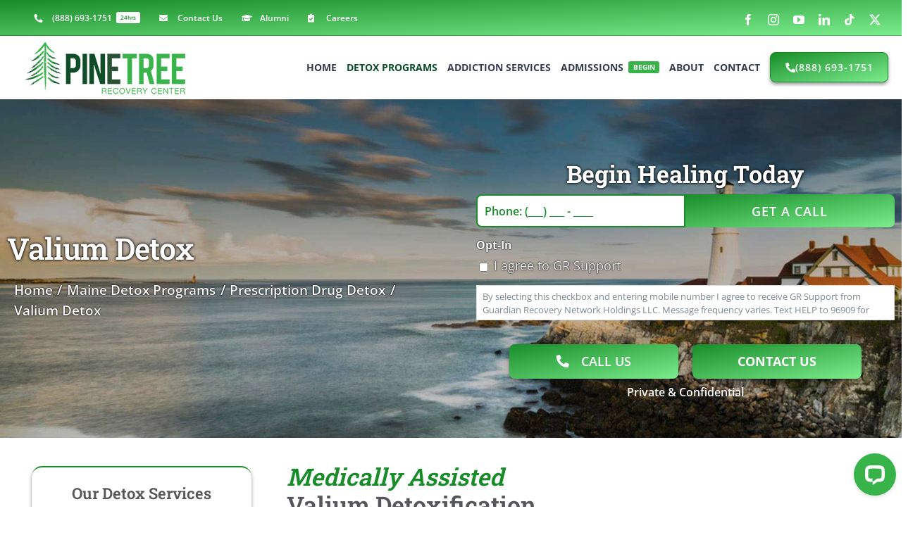

--- FILE ---
content_type: text/html; charset=utf-8
request_url: https://www.google.com/recaptcha/enterprise/anchor?ar=1&k=6LcTi7IrAAAAAKhlQRqUTkkouivugx9BTddcIIMg&co=aHR0cHM6Ly93d3cucGluZXRyZWVyZWNvdmVyeS5jb206NDQz&hl=en&v=PoyoqOPhxBO7pBk68S4YbpHZ&size=invisible&anchor-ms=20000&execute-ms=30000&cb=ffcva0r55kne
body_size: 48742
content:
<!DOCTYPE HTML><html dir="ltr" lang="en"><head><meta http-equiv="Content-Type" content="text/html; charset=UTF-8">
<meta http-equiv="X-UA-Compatible" content="IE=edge">
<title>reCAPTCHA</title>
<style type="text/css">
/* cyrillic-ext */
@font-face {
  font-family: 'Roboto';
  font-style: normal;
  font-weight: 400;
  font-stretch: 100%;
  src: url(//fonts.gstatic.com/s/roboto/v48/KFO7CnqEu92Fr1ME7kSn66aGLdTylUAMa3GUBHMdazTgWw.woff2) format('woff2');
  unicode-range: U+0460-052F, U+1C80-1C8A, U+20B4, U+2DE0-2DFF, U+A640-A69F, U+FE2E-FE2F;
}
/* cyrillic */
@font-face {
  font-family: 'Roboto';
  font-style: normal;
  font-weight: 400;
  font-stretch: 100%;
  src: url(//fonts.gstatic.com/s/roboto/v48/KFO7CnqEu92Fr1ME7kSn66aGLdTylUAMa3iUBHMdazTgWw.woff2) format('woff2');
  unicode-range: U+0301, U+0400-045F, U+0490-0491, U+04B0-04B1, U+2116;
}
/* greek-ext */
@font-face {
  font-family: 'Roboto';
  font-style: normal;
  font-weight: 400;
  font-stretch: 100%;
  src: url(//fonts.gstatic.com/s/roboto/v48/KFO7CnqEu92Fr1ME7kSn66aGLdTylUAMa3CUBHMdazTgWw.woff2) format('woff2');
  unicode-range: U+1F00-1FFF;
}
/* greek */
@font-face {
  font-family: 'Roboto';
  font-style: normal;
  font-weight: 400;
  font-stretch: 100%;
  src: url(//fonts.gstatic.com/s/roboto/v48/KFO7CnqEu92Fr1ME7kSn66aGLdTylUAMa3-UBHMdazTgWw.woff2) format('woff2');
  unicode-range: U+0370-0377, U+037A-037F, U+0384-038A, U+038C, U+038E-03A1, U+03A3-03FF;
}
/* math */
@font-face {
  font-family: 'Roboto';
  font-style: normal;
  font-weight: 400;
  font-stretch: 100%;
  src: url(//fonts.gstatic.com/s/roboto/v48/KFO7CnqEu92Fr1ME7kSn66aGLdTylUAMawCUBHMdazTgWw.woff2) format('woff2');
  unicode-range: U+0302-0303, U+0305, U+0307-0308, U+0310, U+0312, U+0315, U+031A, U+0326-0327, U+032C, U+032F-0330, U+0332-0333, U+0338, U+033A, U+0346, U+034D, U+0391-03A1, U+03A3-03A9, U+03B1-03C9, U+03D1, U+03D5-03D6, U+03F0-03F1, U+03F4-03F5, U+2016-2017, U+2034-2038, U+203C, U+2040, U+2043, U+2047, U+2050, U+2057, U+205F, U+2070-2071, U+2074-208E, U+2090-209C, U+20D0-20DC, U+20E1, U+20E5-20EF, U+2100-2112, U+2114-2115, U+2117-2121, U+2123-214F, U+2190, U+2192, U+2194-21AE, U+21B0-21E5, U+21F1-21F2, U+21F4-2211, U+2213-2214, U+2216-22FF, U+2308-230B, U+2310, U+2319, U+231C-2321, U+2336-237A, U+237C, U+2395, U+239B-23B7, U+23D0, U+23DC-23E1, U+2474-2475, U+25AF, U+25B3, U+25B7, U+25BD, U+25C1, U+25CA, U+25CC, U+25FB, U+266D-266F, U+27C0-27FF, U+2900-2AFF, U+2B0E-2B11, U+2B30-2B4C, U+2BFE, U+3030, U+FF5B, U+FF5D, U+1D400-1D7FF, U+1EE00-1EEFF;
}
/* symbols */
@font-face {
  font-family: 'Roboto';
  font-style: normal;
  font-weight: 400;
  font-stretch: 100%;
  src: url(//fonts.gstatic.com/s/roboto/v48/KFO7CnqEu92Fr1ME7kSn66aGLdTylUAMaxKUBHMdazTgWw.woff2) format('woff2');
  unicode-range: U+0001-000C, U+000E-001F, U+007F-009F, U+20DD-20E0, U+20E2-20E4, U+2150-218F, U+2190, U+2192, U+2194-2199, U+21AF, U+21E6-21F0, U+21F3, U+2218-2219, U+2299, U+22C4-22C6, U+2300-243F, U+2440-244A, U+2460-24FF, U+25A0-27BF, U+2800-28FF, U+2921-2922, U+2981, U+29BF, U+29EB, U+2B00-2BFF, U+4DC0-4DFF, U+FFF9-FFFB, U+10140-1018E, U+10190-1019C, U+101A0, U+101D0-101FD, U+102E0-102FB, U+10E60-10E7E, U+1D2C0-1D2D3, U+1D2E0-1D37F, U+1F000-1F0FF, U+1F100-1F1AD, U+1F1E6-1F1FF, U+1F30D-1F30F, U+1F315, U+1F31C, U+1F31E, U+1F320-1F32C, U+1F336, U+1F378, U+1F37D, U+1F382, U+1F393-1F39F, U+1F3A7-1F3A8, U+1F3AC-1F3AF, U+1F3C2, U+1F3C4-1F3C6, U+1F3CA-1F3CE, U+1F3D4-1F3E0, U+1F3ED, U+1F3F1-1F3F3, U+1F3F5-1F3F7, U+1F408, U+1F415, U+1F41F, U+1F426, U+1F43F, U+1F441-1F442, U+1F444, U+1F446-1F449, U+1F44C-1F44E, U+1F453, U+1F46A, U+1F47D, U+1F4A3, U+1F4B0, U+1F4B3, U+1F4B9, U+1F4BB, U+1F4BF, U+1F4C8-1F4CB, U+1F4D6, U+1F4DA, U+1F4DF, U+1F4E3-1F4E6, U+1F4EA-1F4ED, U+1F4F7, U+1F4F9-1F4FB, U+1F4FD-1F4FE, U+1F503, U+1F507-1F50B, U+1F50D, U+1F512-1F513, U+1F53E-1F54A, U+1F54F-1F5FA, U+1F610, U+1F650-1F67F, U+1F687, U+1F68D, U+1F691, U+1F694, U+1F698, U+1F6AD, U+1F6B2, U+1F6B9-1F6BA, U+1F6BC, U+1F6C6-1F6CF, U+1F6D3-1F6D7, U+1F6E0-1F6EA, U+1F6F0-1F6F3, U+1F6F7-1F6FC, U+1F700-1F7FF, U+1F800-1F80B, U+1F810-1F847, U+1F850-1F859, U+1F860-1F887, U+1F890-1F8AD, U+1F8B0-1F8BB, U+1F8C0-1F8C1, U+1F900-1F90B, U+1F93B, U+1F946, U+1F984, U+1F996, U+1F9E9, U+1FA00-1FA6F, U+1FA70-1FA7C, U+1FA80-1FA89, U+1FA8F-1FAC6, U+1FACE-1FADC, U+1FADF-1FAE9, U+1FAF0-1FAF8, U+1FB00-1FBFF;
}
/* vietnamese */
@font-face {
  font-family: 'Roboto';
  font-style: normal;
  font-weight: 400;
  font-stretch: 100%;
  src: url(//fonts.gstatic.com/s/roboto/v48/KFO7CnqEu92Fr1ME7kSn66aGLdTylUAMa3OUBHMdazTgWw.woff2) format('woff2');
  unicode-range: U+0102-0103, U+0110-0111, U+0128-0129, U+0168-0169, U+01A0-01A1, U+01AF-01B0, U+0300-0301, U+0303-0304, U+0308-0309, U+0323, U+0329, U+1EA0-1EF9, U+20AB;
}
/* latin-ext */
@font-face {
  font-family: 'Roboto';
  font-style: normal;
  font-weight: 400;
  font-stretch: 100%;
  src: url(//fonts.gstatic.com/s/roboto/v48/KFO7CnqEu92Fr1ME7kSn66aGLdTylUAMa3KUBHMdazTgWw.woff2) format('woff2');
  unicode-range: U+0100-02BA, U+02BD-02C5, U+02C7-02CC, U+02CE-02D7, U+02DD-02FF, U+0304, U+0308, U+0329, U+1D00-1DBF, U+1E00-1E9F, U+1EF2-1EFF, U+2020, U+20A0-20AB, U+20AD-20C0, U+2113, U+2C60-2C7F, U+A720-A7FF;
}
/* latin */
@font-face {
  font-family: 'Roboto';
  font-style: normal;
  font-weight: 400;
  font-stretch: 100%;
  src: url(//fonts.gstatic.com/s/roboto/v48/KFO7CnqEu92Fr1ME7kSn66aGLdTylUAMa3yUBHMdazQ.woff2) format('woff2');
  unicode-range: U+0000-00FF, U+0131, U+0152-0153, U+02BB-02BC, U+02C6, U+02DA, U+02DC, U+0304, U+0308, U+0329, U+2000-206F, U+20AC, U+2122, U+2191, U+2193, U+2212, U+2215, U+FEFF, U+FFFD;
}
/* cyrillic-ext */
@font-face {
  font-family: 'Roboto';
  font-style: normal;
  font-weight: 500;
  font-stretch: 100%;
  src: url(//fonts.gstatic.com/s/roboto/v48/KFO7CnqEu92Fr1ME7kSn66aGLdTylUAMa3GUBHMdazTgWw.woff2) format('woff2');
  unicode-range: U+0460-052F, U+1C80-1C8A, U+20B4, U+2DE0-2DFF, U+A640-A69F, U+FE2E-FE2F;
}
/* cyrillic */
@font-face {
  font-family: 'Roboto';
  font-style: normal;
  font-weight: 500;
  font-stretch: 100%;
  src: url(//fonts.gstatic.com/s/roboto/v48/KFO7CnqEu92Fr1ME7kSn66aGLdTylUAMa3iUBHMdazTgWw.woff2) format('woff2');
  unicode-range: U+0301, U+0400-045F, U+0490-0491, U+04B0-04B1, U+2116;
}
/* greek-ext */
@font-face {
  font-family: 'Roboto';
  font-style: normal;
  font-weight: 500;
  font-stretch: 100%;
  src: url(//fonts.gstatic.com/s/roboto/v48/KFO7CnqEu92Fr1ME7kSn66aGLdTylUAMa3CUBHMdazTgWw.woff2) format('woff2');
  unicode-range: U+1F00-1FFF;
}
/* greek */
@font-face {
  font-family: 'Roboto';
  font-style: normal;
  font-weight: 500;
  font-stretch: 100%;
  src: url(//fonts.gstatic.com/s/roboto/v48/KFO7CnqEu92Fr1ME7kSn66aGLdTylUAMa3-UBHMdazTgWw.woff2) format('woff2');
  unicode-range: U+0370-0377, U+037A-037F, U+0384-038A, U+038C, U+038E-03A1, U+03A3-03FF;
}
/* math */
@font-face {
  font-family: 'Roboto';
  font-style: normal;
  font-weight: 500;
  font-stretch: 100%;
  src: url(//fonts.gstatic.com/s/roboto/v48/KFO7CnqEu92Fr1ME7kSn66aGLdTylUAMawCUBHMdazTgWw.woff2) format('woff2');
  unicode-range: U+0302-0303, U+0305, U+0307-0308, U+0310, U+0312, U+0315, U+031A, U+0326-0327, U+032C, U+032F-0330, U+0332-0333, U+0338, U+033A, U+0346, U+034D, U+0391-03A1, U+03A3-03A9, U+03B1-03C9, U+03D1, U+03D5-03D6, U+03F0-03F1, U+03F4-03F5, U+2016-2017, U+2034-2038, U+203C, U+2040, U+2043, U+2047, U+2050, U+2057, U+205F, U+2070-2071, U+2074-208E, U+2090-209C, U+20D0-20DC, U+20E1, U+20E5-20EF, U+2100-2112, U+2114-2115, U+2117-2121, U+2123-214F, U+2190, U+2192, U+2194-21AE, U+21B0-21E5, U+21F1-21F2, U+21F4-2211, U+2213-2214, U+2216-22FF, U+2308-230B, U+2310, U+2319, U+231C-2321, U+2336-237A, U+237C, U+2395, U+239B-23B7, U+23D0, U+23DC-23E1, U+2474-2475, U+25AF, U+25B3, U+25B7, U+25BD, U+25C1, U+25CA, U+25CC, U+25FB, U+266D-266F, U+27C0-27FF, U+2900-2AFF, U+2B0E-2B11, U+2B30-2B4C, U+2BFE, U+3030, U+FF5B, U+FF5D, U+1D400-1D7FF, U+1EE00-1EEFF;
}
/* symbols */
@font-face {
  font-family: 'Roboto';
  font-style: normal;
  font-weight: 500;
  font-stretch: 100%;
  src: url(//fonts.gstatic.com/s/roboto/v48/KFO7CnqEu92Fr1ME7kSn66aGLdTylUAMaxKUBHMdazTgWw.woff2) format('woff2');
  unicode-range: U+0001-000C, U+000E-001F, U+007F-009F, U+20DD-20E0, U+20E2-20E4, U+2150-218F, U+2190, U+2192, U+2194-2199, U+21AF, U+21E6-21F0, U+21F3, U+2218-2219, U+2299, U+22C4-22C6, U+2300-243F, U+2440-244A, U+2460-24FF, U+25A0-27BF, U+2800-28FF, U+2921-2922, U+2981, U+29BF, U+29EB, U+2B00-2BFF, U+4DC0-4DFF, U+FFF9-FFFB, U+10140-1018E, U+10190-1019C, U+101A0, U+101D0-101FD, U+102E0-102FB, U+10E60-10E7E, U+1D2C0-1D2D3, U+1D2E0-1D37F, U+1F000-1F0FF, U+1F100-1F1AD, U+1F1E6-1F1FF, U+1F30D-1F30F, U+1F315, U+1F31C, U+1F31E, U+1F320-1F32C, U+1F336, U+1F378, U+1F37D, U+1F382, U+1F393-1F39F, U+1F3A7-1F3A8, U+1F3AC-1F3AF, U+1F3C2, U+1F3C4-1F3C6, U+1F3CA-1F3CE, U+1F3D4-1F3E0, U+1F3ED, U+1F3F1-1F3F3, U+1F3F5-1F3F7, U+1F408, U+1F415, U+1F41F, U+1F426, U+1F43F, U+1F441-1F442, U+1F444, U+1F446-1F449, U+1F44C-1F44E, U+1F453, U+1F46A, U+1F47D, U+1F4A3, U+1F4B0, U+1F4B3, U+1F4B9, U+1F4BB, U+1F4BF, U+1F4C8-1F4CB, U+1F4D6, U+1F4DA, U+1F4DF, U+1F4E3-1F4E6, U+1F4EA-1F4ED, U+1F4F7, U+1F4F9-1F4FB, U+1F4FD-1F4FE, U+1F503, U+1F507-1F50B, U+1F50D, U+1F512-1F513, U+1F53E-1F54A, U+1F54F-1F5FA, U+1F610, U+1F650-1F67F, U+1F687, U+1F68D, U+1F691, U+1F694, U+1F698, U+1F6AD, U+1F6B2, U+1F6B9-1F6BA, U+1F6BC, U+1F6C6-1F6CF, U+1F6D3-1F6D7, U+1F6E0-1F6EA, U+1F6F0-1F6F3, U+1F6F7-1F6FC, U+1F700-1F7FF, U+1F800-1F80B, U+1F810-1F847, U+1F850-1F859, U+1F860-1F887, U+1F890-1F8AD, U+1F8B0-1F8BB, U+1F8C0-1F8C1, U+1F900-1F90B, U+1F93B, U+1F946, U+1F984, U+1F996, U+1F9E9, U+1FA00-1FA6F, U+1FA70-1FA7C, U+1FA80-1FA89, U+1FA8F-1FAC6, U+1FACE-1FADC, U+1FADF-1FAE9, U+1FAF0-1FAF8, U+1FB00-1FBFF;
}
/* vietnamese */
@font-face {
  font-family: 'Roboto';
  font-style: normal;
  font-weight: 500;
  font-stretch: 100%;
  src: url(//fonts.gstatic.com/s/roboto/v48/KFO7CnqEu92Fr1ME7kSn66aGLdTylUAMa3OUBHMdazTgWw.woff2) format('woff2');
  unicode-range: U+0102-0103, U+0110-0111, U+0128-0129, U+0168-0169, U+01A0-01A1, U+01AF-01B0, U+0300-0301, U+0303-0304, U+0308-0309, U+0323, U+0329, U+1EA0-1EF9, U+20AB;
}
/* latin-ext */
@font-face {
  font-family: 'Roboto';
  font-style: normal;
  font-weight: 500;
  font-stretch: 100%;
  src: url(//fonts.gstatic.com/s/roboto/v48/KFO7CnqEu92Fr1ME7kSn66aGLdTylUAMa3KUBHMdazTgWw.woff2) format('woff2');
  unicode-range: U+0100-02BA, U+02BD-02C5, U+02C7-02CC, U+02CE-02D7, U+02DD-02FF, U+0304, U+0308, U+0329, U+1D00-1DBF, U+1E00-1E9F, U+1EF2-1EFF, U+2020, U+20A0-20AB, U+20AD-20C0, U+2113, U+2C60-2C7F, U+A720-A7FF;
}
/* latin */
@font-face {
  font-family: 'Roboto';
  font-style: normal;
  font-weight: 500;
  font-stretch: 100%;
  src: url(//fonts.gstatic.com/s/roboto/v48/KFO7CnqEu92Fr1ME7kSn66aGLdTylUAMa3yUBHMdazQ.woff2) format('woff2');
  unicode-range: U+0000-00FF, U+0131, U+0152-0153, U+02BB-02BC, U+02C6, U+02DA, U+02DC, U+0304, U+0308, U+0329, U+2000-206F, U+20AC, U+2122, U+2191, U+2193, U+2212, U+2215, U+FEFF, U+FFFD;
}
/* cyrillic-ext */
@font-face {
  font-family: 'Roboto';
  font-style: normal;
  font-weight: 900;
  font-stretch: 100%;
  src: url(//fonts.gstatic.com/s/roboto/v48/KFO7CnqEu92Fr1ME7kSn66aGLdTylUAMa3GUBHMdazTgWw.woff2) format('woff2');
  unicode-range: U+0460-052F, U+1C80-1C8A, U+20B4, U+2DE0-2DFF, U+A640-A69F, U+FE2E-FE2F;
}
/* cyrillic */
@font-face {
  font-family: 'Roboto';
  font-style: normal;
  font-weight: 900;
  font-stretch: 100%;
  src: url(//fonts.gstatic.com/s/roboto/v48/KFO7CnqEu92Fr1ME7kSn66aGLdTylUAMa3iUBHMdazTgWw.woff2) format('woff2');
  unicode-range: U+0301, U+0400-045F, U+0490-0491, U+04B0-04B1, U+2116;
}
/* greek-ext */
@font-face {
  font-family: 'Roboto';
  font-style: normal;
  font-weight: 900;
  font-stretch: 100%;
  src: url(//fonts.gstatic.com/s/roboto/v48/KFO7CnqEu92Fr1ME7kSn66aGLdTylUAMa3CUBHMdazTgWw.woff2) format('woff2');
  unicode-range: U+1F00-1FFF;
}
/* greek */
@font-face {
  font-family: 'Roboto';
  font-style: normal;
  font-weight: 900;
  font-stretch: 100%;
  src: url(//fonts.gstatic.com/s/roboto/v48/KFO7CnqEu92Fr1ME7kSn66aGLdTylUAMa3-UBHMdazTgWw.woff2) format('woff2');
  unicode-range: U+0370-0377, U+037A-037F, U+0384-038A, U+038C, U+038E-03A1, U+03A3-03FF;
}
/* math */
@font-face {
  font-family: 'Roboto';
  font-style: normal;
  font-weight: 900;
  font-stretch: 100%;
  src: url(//fonts.gstatic.com/s/roboto/v48/KFO7CnqEu92Fr1ME7kSn66aGLdTylUAMawCUBHMdazTgWw.woff2) format('woff2');
  unicode-range: U+0302-0303, U+0305, U+0307-0308, U+0310, U+0312, U+0315, U+031A, U+0326-0327, U+032C, U+032F-0330, U+0332-0333, U+0338, U+033A, U+0346, U+034D, U+0391-03A1, U+03A3-03A9, U+03B1-03C9, U+03D1, U+03D5-03D6, U+03F0-03F1, U+03F4-03F5, U+2016-2017, U+2034-2038, U+203C, U+2040, U+2043, U+2047, U+2050, U+2057, U+205F, U+2070-2071, U+2074-208E, U+2090-209C, U+20D0-20DC, U+20E1, U+20E5-20EF, U+2100-2112, U+2114-2115, U+2117-2121, U+2123-214F, U+2190, U+2192, U+2194-21AE, U+21B0-21E5, U+21F1-21F2, U+21F4-2211, U+2213-2214, U+2216-22FF, U+2308-230B, U+2310, U+2319, U+231C-2321, U+2336-237A, U+237C, U+2395, U+239B-23B7, U+23D0, U+23DC-23E1, U+2474-2475, U+25AF, U+25B3, U+25B7, U+25BD, U+25C1, U+25CA, U+25CC, U+25FB, U+266D-266F, U+27C0-27FF, U+2900-2AFF, U+2B0E-2B11, U+2B30-2B4C, U+2BFE, U+3030, U+FF5B, U+FF5D, U+1D400-1D7FF, U+1EE00-1EEFF;
}
/* symbols */
@font-face {
  font-family: 'Roboto';
  font-style: normal;
  font-weight: 900;
  font-stretch: 100%;
  src: url(//fonts.gstatic.com/s/roboto/v48/KFO7CnqEu92Fr1ME7kSn66aGLdTylUAMaxKUBHMdazTgWw.woff2) format('woff2');
  unicode-range: U+0001-000C, U+000E-001F, U+007F-009F, U+20DD-20E0, U+20E2-20E4, U+2150-218F, U+2190, U+2192, U+2194-2199, U+21AF, U+21E6-21F0, U+21F3, U+2218-2219, U+2299, U+22C4-22C6, U+2300-243F, U+2440-244A, U+2460-24FF, U+25A0-27BF, U+2800-28FF, U+2921-2922, U+2981, U+29BF, U+29EB, U+2B00-2BFF, U+4DC0-4DFF, U+FFF9-FFFB, U+10140-1018E, U+10190-1019C, U+101A0, U+101D0-101FD, U+102E0-102FB, U+10E60-10E7E, U+1D2C0-1D2D3, U+1D2E0-1D37F, U+1F000-1F0FF, U+1F100-1F1AD, U+1F1E6-1F1FF, U+1F30D-1F30F, U+1F315, U+1F31C, U+1F31E, U+1F320-1F32C, U+1F336, U+1F378, U+1F37D, U+1F382, U+1F393-1F39F, U+1F3A7-1F3A8, U+1F3AC-1F3AF, U+1F3C2, U+1F3C4-1F3C6, U+1F3CA-1F3CE, U+1F3D4-1F3E0, U+1F3ED, U+1F3F1-1F3F3, U+1F3F5-1F3F7, U+1F408, U+1F415, U+1F41F, U+1F426, U+1F43F, U+1F441-1F442, U+1F444, U+1F446-1F449, U+1F44C-1F44E, U+1F453, U+1F46A, U+1F47D, U+1F4A3, U+1F4B0, U+1F4B3, U+1F4B9, U+1F4BB, U+1F4BF, U+1F4C8-1F4CB, U+1F4D6, U+1F4DA, U+1F4DF, U+1F4E3-1F4E6, U+1F4EA-1F4ED, U+1F4F7, U+1F4F9-1F4FB, U+1F4FD-1F4FE, U+1F503, U+1F507-1F50B, U+1F50D, U+1F512-1F513, U+1F53E-1F54A, U+1F54F-1F5FA, U+1F610, U+1F650-1F67F, U+1F687, U+1F68D, U+1F691, U+1F694, U+1F698, U+1F6AD, U+1F6B2, U+1F6B9-1F6BA, U+1F6BC, U+1F6C6-1F6CF, U+1F6D3-1F6D7, U+1F6E0-1F6EA, U+1F6F0-1F6F3, U+1F6F7-1F6FC, U+1F700-1F7FF, U+1F800-1F80B, U+1F810-1F847, U+1F850-1F859, U+1F860-1F887, U+1F890-1F8AD, U+1F8B0-1F8BB, U+1F8C0-1F8C1, U+1F900-1F90B, U+1F93B, U+1F946, U+1F984, U+1F996, U+1F9E9, U+1FA00-1FA6F, U+1FA70-1FA7C, U+1FA80-1FA89, U+1FA8F-1FAC6, U+1FACE-1FADC, U+1FADF-1FAE9, U+1FAF0-1FAF8, U+1FB00-1FBFF;
}
/* vietnamese */
@font-face {
  font-family: 'Roboto';
  font-style: normal;
  font-weight: 900;
  font-stretch: 100%;
  src: url(//fonts.gstatic.com/s/roboto/v48/KFO7CnqEu92Fr1ME7kSn66aGLdTylUAMa3OUBHMdazTgWw.woff2) format('woff2');
  unicode-range: U+0102-0103, U+0110-0111, U+0128-0129, U+0168-0169, U+01A0-01A1, U+01AF-01B0, U+0300-0301, U+0303-0304, U+0308-0309, U+0323, U+0329, U+1EA0-1EF9, U+20AB;
}
/* latin-ext */
@font-face {
  font-family: 'Roboto';
  font-style: normal;
  font-weight: 900;
  font-stretch: 100%;
  src: url(//fonts.gstatic.com/s/roboto/v48/KFO7CnqEu92Fr1ME7kSn66aGLdTylUAMa3KUBHMdazTgWw.woff2) format('woff2');
  unicode-range: U+0100-02BA, U+02BD-02C5, U+02C7-02CC, U+02CE-02D7, U+02DD-02FF, U+0304, U+0308, U+0329, U+1D00-1DBF, U+1E00-1E9F, U+1EF2-1EFF, U+2020, U+20A0-20AB, U+20AD-20C0, U+2113, U+2C60-2C7F, U+A720-A7FF;
}
/* latin */
@font-face {
  font-family: 'Roboto';
  font-style: normal;
  font-weight: 900;
  font-stretch: 100%;
  src: url(//fonts.gstatic.com/s/roboto/v48/KFO7CnqEu92Fr1ME7kSn66aGLdTylUAMa3yUBHMdazQ.woff2) format('woff2');
  unicode-range: U+0000-00FF, U+0131, U+0152-0153, U+02BB-02BC, U+02C6, U+02DA, U+02DC, U+0304, U+0308, U+0329, U+2000-206F, U+20AC, U+2122, U+2191, U+2193, U+2212, U+2215, U+FEFF, U+FFFD;
}

</style>
<link rel="stylesheet" type="text/css" href="https://www.gstatic.com/recaptcha/releases/PoyoqOPhxBO7pBk68S4YbpHZ/styles__ltr.css">
<script nonce="z9heQxhL4ZYk2tCeczLvxQ" type="text/javascript">window['__recaptcha_api'] = 'https://www.google.com/recaptcha/enterprise/';</script>
<script type="text/javascript" src="https://www.gstatic.com/recaptcha/releases/PoyoqOPhxBO7pBk68S4YbpHZ/recaptcha__en.js" nonce="z9heQxhL4ZYk2tCeczLvxQ">
      
    </script></head>
<body><div id="rc-anchor-alert" class="rc-anchor-alert"></div>
<input type="hidden" id="recaptcha-token" value="[base64]">
<script type="text/javascript" nonce="z9heQxhL4ZYk2tCeczLvxQ">
      recaptcha.anchor.Main.init("[\x22ainput\x22,[\x22bgdata\x22,\x22\x22,\[base64]/[base64]/[base64]/KE4oMTI0LHYsdi5HKSxMWihsLHYpKTpOKDEyNCx2LGwpLFYpLHYpLFQpKSxGKDE3MSx2KX0scjc9ZnVuY3Rpb24obCl7cmV0dXJuIGx9LEM9ZnVuY3Rpb24obCxWLHYpe04odixsLFYpLFZbYWtdPTI3OTZ9LG49ZnVuY3Rpb24obCxWKXtWLlg9KChWLlg/[base64]/[base64]/[base64]/[base64]/[base64]/[base64]/[base64]/[base64]/[base64]/[base64]/[base64]\\u003d\x22,\[base64]\\u003d\\u003d\x22,\[base64]/Cr8OZwrLDoj8PN8Ojw69DQE03wqjCicKwwrfDisOkw7zClcOxw6bDgcKFXkhVwqnCmT97PAXDgMOeHsOtw6LDh8Oiw6tAw5rCvMK8woXCkcKNDmzCkzd/w7PCuWbCok7DmMOsw7EtccKRWsK9EEjClDYrw5HCm8OuwoRjw6vDscKqwoDDvnwQNcOAwp7Cv8Kow51QW8O4U0zCssO+Ix/DhcKWf8KcWUdwYG1Aw54zSXpUcMOJfsK/w7LCvsKVw5YBZcKLQcKCOSJfFMKMw4zDuVHDq0HCvnjCrmpgOsKgZsOew5Nzw40pwo5RICnCu8KgaQfDsMKqasKuw71fw7htPMKkw4HCvsOgwrbDigHDvsK2w5LCscKQYn/[base64]/Cs8KLIMOROFDDv8Kcw6V2JsKZw7Rmwo/DlGxpw4XCuWbDhmbCncKYw5fCghJ4BMOlw4AUezvCo8KuB1ERw5MeOMOrUTNaTMOkwo1XcMK3w4/DvnvCscKuwqEAw712BcO0w5AsSWMmUxR1w5QyRRnDjHAjw5bDoMKHZUgxYsK/F8K+GjVFwrTCqWp7VBlXNcKVwrnDgQA0wqJHw5B7FG3DiEjCvcK/[base64]/wqBeYn5LbcK4w65CwqzDqAUnwpDCrlrChVzCrkV7woXCm8K6w6nCpikWwpRsw49/CsONwq/Ct8OCwpTCmMKIbE0Owr3CosK4Sw3DksOvw78dw77DqMKrw49WfnrDrMKRMyzCtsKQwr5xXQhfw59iIMO3w67Dj8KLKnIJwrkwUMO4wrteKQNGw5NPUWHDlMK6ayvDkEU7c8OTwp/CgMORw4XDisOdw6Vew7nDgcKswqJTwoDDs8Opw5jCgsOZbiAPw7DCuMOXw7PDqwk9GFpLw7/[base64]/CtGrCq8KQLnjDosOlEmhZWEpLIsK+w6bDnUvCkcOew6XDolPDrMOEcQDDtCR3wqVEw55PwoHCvcKVw5cRRsK9cSHCqgfCujrCszbDvHctw6nDrMKOFQI0w5xeesKpwr4BVcOMaFVTZcO2A8O1ZcOow4HCtHrCrH0YMcOYA0fCjMKwwpDDvXVKwrR/OMOZPcOAwqHDih98w6rCuHFZw4zCjcK8wqDDu8KgwrLCmA/[base64]/CvyF2wp3CtMKnwrRednt6w5XCrVHDisKtC0Ezw4hDYMKGw78lwq14w7rDtU/DjVd9w5slwqEiw4vDmcOtwpLDicKOw7ECN8KQw7fCti7Dm8OJCV7CuFHCssOiBgvClMKnfVvCgcOzwooXASQAwozDo200SsKzVsOEw5rCkjzCksKbXsOdwpLDkiN/HxXCs1nDqMKJwpVTwqTCrcOMwo/DmQLDtMK6wofCnzQhwovCqivDpsKtOyU4KzrDvcO/VinDlMKNwpETw6XCu2wxw75zw4vCuQnCkcOYw6zCgMOaNsOzKcOVLMOkCcKTw61HaMOaw6DDo0NOfcOkFcKpSMODE8ONKzjCiMKTwpcfczTCpQvDk8Oiw63CmxUcwotpwqvDvAHCuUBQwpLDscKww5/DuntUw55tMsKKHcOjwpZ/UsK6D2kqw73CuirDjcKqwoceLcKOHgkRwqATwpcvKC3DuAA+w5wVw5thw6/CjUvCpm92w5/DohcEI1DCsVllwobCrFLDrEXDsMKLbUw7w6bCqCzDtT3DmMKEw7nCqMKYw5xQwrV3MwfDh15Iw4PCpMKAKsKAwoPCj8KPwoEiOcKeAMKYwqBsw5UFfj0RbjzDvMO/w43DnCnCgUDDtmLDrUAJdmQwZSvCssKjRmIow4fCscKOwoBXHcO2wrJdQALCsmcHw7PCpsOjw5XDjm5QTT/CgFd7wp8wGcOpwrfCtgHDu8O5w4QDwrEyw6Buw5MYwq7DgcO8w6PDvsKcLcK5wpZEw4fCoQIPV8OiDMKtw5vDrsK+wpvDpMOWbsK7w6jDvDEIwrdJwq1/QBDDi2TDkjhIWDMYw6VpN8O/EcKRw7dNBMKqDMOJQiYPw7bCs8Knw4bDjmvDgEjDkWx9w4BXw5xnwrzCiW5Uw4XCgx0fJsKAwptAw4jCrsKDw64ZwqACesKAcETDuG5/e8KuKiQqwq7CisONQ8KPFVIvw5NYRsKeDMK9w7Yvw5zDssOdFwkHw7Y0wonDsgvDncOQccOhFxfDg8O7wqJ2w4gcw7PDsErDmw5ew4EcbALCjj4COMO/wq/DoXo0w5/Cu8O5SGM8w4vCvsKjw53DqsO/[base64]/[base64]/[base64]/DozwawqzCpRcSHsOkGl5EeMKBwozDm8OBw6LDmXA/XcKfBMK3JMO5w70EB8KlKsK2wo/[base64]/CtCRGAMKkw7DCpcKDwrwOwqrDvSZQVMO7YWkhE8OBw48dTMK9fcO4MgfCvSxxZMKTEAXCh8OECTDDt8KWw6PDusOXScO8wpXClE/ClsOvw6vDrzLDo0vCnMO0ScKBw5sZdhcQwqw9DzM2w7/[base64]/[base64]/[base64]/DosKNfRVSw4p7w7TDsgMpw5HCocKUKhnDuMK0w7gvI8OLGsKTwp3Dq8OzXcO4VykKwqdtecKQZsKSw5PDszxPwr5XID5EwoXDrcK4LcO7woc7w5rDsMKtw5/ChThEa8KNWsK7DhPDoX3ClsO/wqfCp8KVwrDDjMOBOEYZwqxISyxoW8OkeD7CmMO6UMKeEcKuw5bCkUfDpSgzwrx6w6hPwpjDsTofNsOdw7fDuFFkwqNpPMOsw6vCosOyw4wKIMKWFShWwonDn8KKZcK/[base64]/[base64]/bcOYwrMpw7ZBw6lywq4IeEDDgCzChi3DgEhhw6nDlcKVQ8OUw73DocKUwrDDmsKIwobDt8KQw5HDrsOgPUBRU2ZqwrvCnDpJa8OHEMKxMcOZwrELwqjDrwBZwq0qwqFAwp5iSV4rw7FTXSsoHsK3eMOKPHtww7rDqsOawq3DszpOL8KTZmTDs8O/NcOBA3HCmsOFw5wyPMOoZcKVw5cQQ8OQb8Kzw40sw79mwq3Cl8OEwoHClRHDmcKfw5E2BsKSJcKPRcOXVmvDtcOhSS1sfg0hw6lHwqzCn8OSwoYFw4zCs0gxw6jCkcOkwovCjcO+w6XCmsKyHcKOFcOyZz0lesOzHsK2KcKSw5sBwqBnTAsnX8Kpw5A/[base64]/wqLDkhvCl8OXHAnCmMK3b0l8w40Bw63DhUTDpGvDtsKQw7oeQ37Dil/DvsK/bMKDTcOjFsKAQHXDuiFnwoBAPMOxBjcmeixIw5LDg8KDEGrDh8O/w6TDk8KVXFc9QifDo8O2dcOAWyMkKEsdwrzCrAcpw6LDjsOdXFY1w7DCt8Opwowzw40Lw6vCjV9Pw4YEGHBmw43Do8KLwqHDtmHDvTNRasK3DMK4wo/CucK2w7BwFHchORgtZcKeT8KcHMKPVmTCmsK4I8KeD8KGwpTDuyXCnxwTXV9uw5DDosKUHSjCtcO/c1zCrcOgb0PCgVXDuk/[base64]/woR8McKfdmskw4oWw5DCu33DrsKEw7kywqHDisKcLMKlGsKfbAwPwpZVLzPDmsKbABZEw7nCvMKNRcOyPiLConTCvA0/[base64]/DjVHDoAAxw7rCu0HDlMOMe8K8wpVwwp/[base64]/wp/CisOgwpYMA8KmAHNUAsKDwoYSwpfCuMKKFMKVO099w7vDkG3DlnoYMSTCjcOlwrhZw7JqwrzCg3HDpsOHYsOXwqEiPsO6A8Kow6bDpGE7CsOecF7CgiXDtj8oYMOaw6vDvkMAcMK4wo9VL8KYYB3CucOEHsO0UsKgOwrCvcOlP8O+HVssPm/DusKwOsKFwo9dEm1MwpQGBcKvw4PDjsK1PsK9wq4AWhXCthXCknMKAMKcA8Orw4fDlSPCscKqEsO7CH/CjsOOCVwSaTLChCPCtsOAw6zCuGzDih88wokrJUc8DUFjfMK7wrbCpyjCjzXDrMOLw6k2w55ywpEZY8Kcb8Oyw5ZmLz81RGnDu0g5UMOWwqp7wonCr8O7dsKgwpzCh8OjwqbCvsOMIsKrwoRTVMOHwqXCgsOIwpjDs8Kjw598E8KmXsOHw4vDrcK/w4hGwo7DsMOrRggMTR0cw4JhSFo1w5sZw6pOfCjCl8Kpw78xwpQEGWPDgcOeTVPCixwFw6/Cn8KbKXLDuzhRw7LDsMKJw53Cj8KKwqs/[base64]/wovDqcOOwrppw6QDw5HConTCiz5RGsKRwo/Cn8KxcydBbMKYw55/wpLDu1vCjcKvb1cyw5lhwrE9R8OZEgETecO9QMOhw7vCu0dqwrBSw73DgGY5woUgw7/[base64]/CisOqw7JVw43DhMO5PsOTdRRswqLCt8O8w41jw5zCsVfDmA4rV8KvwrYVRHhgOMKqQsOcwqfDisKfw6/[base64]/Dj8Kpwq9JJWfCksKfwpHDghAowrnDocKvXsKdw4jCuE/[base64]/Csnptw5Rgdi8+K8K/dMKGOyt/[base64]/DvgHCjWYRecOIwp3CjsO6QMKfw749wozCvsOGwotXwo9Jw7JSKsKlwql2dcOfwrQ/w5tuVcKyw7tsw7HDlWhCwqXDm8KSdlPCnWB4cTbDhsOrJ8OxwoPCrMKCwq0nBVfDmMOgw5nCscKIfMKlCXTCm3Ntw49Mw5HDjcK/[base64]/DvnlcwpQ5TsKUwrQNfCBwwokrNkPDi3BrwoV1M8KQw5rCrsKbO0lpwpIZP2LColHDk8K8w5wswoBww4jConjCrsOMwofDi8OfcT0nw5zCv2LCncOcWwzDocONPMOwwqfCmyLCncO1NsOyJ0vCgXUKwo/DisKOHMOCwp3DqcOvwp3DlTszw6zCsSQbwodYwopiwqrCo8KoCXjDjgtVe3ZUOxt0acOEw6EvAcOOw7tkw7bDtMOfHcOSwpBGEThZw7lyITFvw7k2ccO+NwUVwpnDlsK7wrsefcOGQMOSw7LCrsKCwpV/woDCmMO7A8OhwrzDiXrDgiETEsOQNybCvnvCtXkhWXjCn8KQwrJJw6R/[base64]/Ch1HDksK/w6tyYUvDqsKtw6HDocOTwq/CqsKOw7EgXcK1BzwwwovCrcOQTyTCmn9RNsKbBVLCpcKzwrY7SsKtwrttwoPDuMO/Nks4w6DCscO6I24nw7zDsijDslHDl8KEAsOILQkewoLDhzzDqWXCtS5vwrBKcsOLw6jDqVVFw7Y5wqIIVcOFwqwhAz3DmT/[base64]/CgcOHwqjDg0AOcknDo8K5w6BGwpXDsBnCosO0w53CpMKuwoc+wqXCvcKqS37DpCxmUGPDmjwGw4x1Yg7DjSnCjsOtbhnDpsOawrpdIX18P8OMdsK1w4/DqMOMwrTDvG9eFVTCsMKjPsK7w5EEY2zCrsOHwpfCohEvBkrCuMKaQMKpw4rDiilLwrVAwrDClsOEXMOJw6zCoXbCrDk/[base64]/Dm8OaScKsw4bDksOQecO2w6oWTMKhwroKwpMaw6LDn8OSDnJwwrjCmsObwooGw6/CoivDk8K8PhnDqxZHwofCjMKqw5JMwoNKfcOCUBl1Gkp8I8KJOMOVwqgncjvCpMOKVlrCkMOJwqjDmsKUw7IyTsKJDMOPI8OtKGQhw4Y3MgnCrcKIwpkCwoYdaykUwobDqSrCncKYw58owoZPYMO6T8KJwrg/w5ETwr3CgE3DtsKcbH0Ywq3DokrCtGjCmwLDhAnCq0vDoMOVwqVEKcKTXWVNE8KAScOBPTRbPDLCgzbDjcOZw5nCswxbwrM2F2U/w4kOwq9UwrnCj1TCl0hnw44ORTHDgcKWw53ChsOzN095acK+NEIJwphAUsKXYcOTcMO4wrN1wprDlsKAw5d4w657W8OXw7XCunrDizNtw7rCvcOKEMKbwp5GJH3CjxnCs8K/OsOWAsKhdS/DoUt9P8KGw63DvsOMwq9Uw67ClsKcJ8OKHihjQMKCSCsvZlrCm8KBw7YBwpbDjzLDnMKsecKkw58/WMKXw6PCj8K6aDrDkGXCj8KTcMKKw63CrQXChQpRXcOWC8KGw4TDmC7DosOEwoHCgsKDw5hVCinDhcOODGh5TMKHwoJOw6EWwqHDpGYZwp4MwqvCjTJnTlMWLn7CoMOQIsK9IRNQw4x4V8KWwpB/T8K+wogBw67DlX8NQMKFNnF2NsOKZEHCo0vCtMK/RTfDjCEEwr9mUC8vw5bDixPCgl1XH34Jw7HDiGtrwrJywol5w51OGMKVwrLDgkHDtMO3w7/DocO2w59EKMOvwrczwqMtwq4CYcO0BsO8w7zDscKYw5nDvDvCh8OUw5/DqcK8w5pAVmQOw7HCo2/[base64]/LcOoI8Klwp3ClAthFws7VBzCoGPDsRDDg3LDpXoTYlI8acKeMz3Cmz/CilHDpMORw7vDlcO9BcKEwr4RYcO/NsOew4zCm2fChwp3P8KEwrABAmZqf2EUOMOGQXXDisOyw5kjw4INwrtAPRLDhTzCr8Ogw5PCrGg9w4/[base64]/[base64]/OChiBsKDZ0hvwqNWwpnDr0xxanPDqVjCmsKQD8KewrnCqyZpZ8Ofw55NccKGCHzDm29NNWkNFAHCrsOAwobDj8KEwpPCu8KYcMKyZ2Aiw5LCnG10wrExeMKGeW/CqcOywovCo8O2w5LDtsOSBsOKGcKzw6zCii3ChMK6w5hNflZSwqjDuMOmSsOSJsOJFsKpwp4bElkiegBGVEPDshTDpGPCpsKFwqjCqGfDgMOPe8KKecO1OToEwqg4DkgfwpYaw67DkMKnw4IuelDDgsK6wp3CgnzCtMK3woZEO8OmwrtzWsKfdx/[base64]/DlDhAV0t1esOPw6DDoSHDiMOSKMOcET5RfGTCimjClsOtw6LCqTTCiMO1MsKLw6Vsw4vDpcOWw758EcO4PcOIwrPCsSdGUR3DhS/ChXTDucK7YsOqaw8Iw5AnHmnDtsKJMcKvwrQtwokgwqoqwobCjsOUwonDpmBMLGnDksKzw53CrcKLw7jDrAh8w41cw5/[base64]/DvndCw6E+Q8O+wqlPTsKfwpczwpskB8K2L8K2w7XDnsKjw4wDOlPDhQLCnVUABkUzw7FNw5fCk8K2wqc4RcOxwpDCgj3Ci2rDk1PCtcOqwrJgw47CmcOxVcOvNMKcwqgqw70fJknCs8OcwoHCqsOWDHTDjMO7wr/CsR9Iw7QTw5R/[base64]/[base64]/CkMOtw7J7wqg4F8K/GsKdw5fCtiDCuXDDr3PDn8KGVsOba8KjGcK4O8O/w5BQw5/CisKkw7TCusO+w7TDmMOoZiYBw6d/f8OQAWnDmcK0e1zDmWQbfMKpDcKQVsO2w5g/w6wVw5gOw751R3gQY2jDqF9Lw4DDvcKGcD/DjB3DjcOBwppiwrDDsGzDm8OYO8KZOgEpAMOcSsKqACzDtmfCt3tJZcKgw4XDmMKIwqTDig/DrcOgw5vDpEbCvBFOw711wqYWwqZKw4bDosK9w6rDmsOHwow6UxcxJ1zCjcOvw64lf8KQCkshw71/[base64]/[base64]/CqE1uwqtkJcOjw4gaHsOdZMOEMMKWCMObw4XDrTfCjMOsdnYMZwPDgcOCV8OSE1k8ZTRdw5ZewoZ/csOPw6syajNfFcOXXcO8wqvDuCXCvMO4wpfCkA/DmRnDqsOMAsOdwqRjf8KOG8KaRxTDl8OgwpjDvyd1wp/DksKvcxfDlcKdwobCvSfDncKoZUhjw51+e8KLwrE0wojDnijCmG4uecOrw5x8JsKuYnvCmDFRwrTCtMO8O8KWwpvCmVbDpsOiGjDCvzzDisO3VcOmZsO/wonDg8O8JsKuwovCmsKow43CrDDDg8OPD2V/[base64]/DmsKRNwvDjcOlwpc3QWjDr8OqcDDCusKmZAnDnMKewqhBwqnDiGrDuSJFw7kQS8Ozw6Zvw5x+MMOZRVVLSl04XMOyT2UBWsOFw68pahHDtkDCvwsvdxQ/w7PDsMKAZsKAw6NOAsKjwqUOKEvCjmLCkHkMwqluw7/DqynChsK3w5DDnyLCvlTCnR43BsORVMKWwogIT1rCr8KIY8Ofwq3Ciktzw6rDhsKrbg51wrgnccKKw7FLw6jDlg/DlVPDvVzDrQRuw59kLT3CumrDjsKsw6RaRCHDgsKlNgMMwqDDk8Kbw5zDtTNMbMKBw7V0w7gfY8O5KcOXYsK4wpwPMsOxAMKoVcO1woHCi8KXQBQVbzlANiNQwqJ/w7TDtMKUYcOiZyDDqsKzUWAQWMO/BMOyw7nChsKZbFpew4zCsUvDp0/CpcOswqTCswQBw4V9KBzCsWbDicKqwopqKzEcJUDDtUHCgljCjcKZacOwwqPCtXIKwqbCpcK9XsKME8O8wqBQNsOWQlY/OsKBwq95dHxvO8Kgw7VuO11Zw5XDvkE3w5TDlMKxS8OOV1TCpnQ5QD3DuDNGIMOneMK7ccO5wpTDjMOBHg0cBcKkchTDoMKnwrBbcHw6RsOHLylRw6vCjcKBHcO3CsKTw6LCocOJKsKXQsK/w4DCq8OXwo9mw5/Cjnc2WyBYZMKJXsOke2HDlcOCw6ILBCQ4woTCkcK1HMKwc2TCjMOBME50w4JeT8KPacOJwrxxw5k8B8OQw6FowoYJwpfDg8OMDiYHDsOROzLChl3CosO0w45qwr8Nwp4xw7zCr8OOw5/DjGbCsVXDsMOiS8KlGxZhRmvDmzHDpMKVDHJ1YjRdIlfCsilRUkkQw7PCjMKDBsKyBhIxw4zDpnjDlSzCgcO5wq/CsxAqUMOGwp4lcsKJayPCh2zCrsKtw6JbwpLDsm3CvMKQHkYKw7bDhsO6T8O0HcOEwrrDmRbDq0MlS2fDssOCwpLDhsKFOFzDlsO+wp/CgX57dEPCusO5JMOjBmHDgcKJJ8O1DwbDusO6A8KIPzDDtcK+dcO/[base64]/[base64]/Ci8O8woR2w4Eqw5zCuMOrw5B+UmzCj0/DuWhScVXDmsKmO8OBLEx5wqPDvUgjTHDCtsKiwrwXYcO3YBl/O3VjwrNkwq7CgMOJw6zCtC8Iw4vCiMOpw4fCtm4QRCtMwrvDoEdiwoE5PMK4W8OXfxlBw7jDncOwTxhpOAnCp8OCTzjCscOCbB5pfSMAw7BxEXbDlcKDYMKKwqFZwqbDsMKff3/Cg2B7KAB9LMOhw4DDiEfCvMOhw6c5SWF/woVPLsKMaMK1wq1GW3Y4QcKewo1+R044GUvDogPDlcO8F8Opw5Iow5BnTcOxw6kSbcOWwpYZNzPDisOgfcOAw5vCkMO0wpTCjynDlsO2w5BlI8OsWMOcQAfCmxLCtMOELEDDocKvFcKzHWzDosOWKBkSw4/DusKXIsKGM0LCpTnDhcK1wonDq3YSeFEywrYGw7oJw5zCpVPDsMKewqrDh0QwAjszwqIHWQUkIynCsMOSa8KEB2AwBQbDsMKpAHXDhcOKeWDDrMO0J8OXwq18wptfSkjCgMKcwqLCrsOGw73DicOIw5fCt8OVwqnCm8ORacOobz/DjnDCscOjRMOswqo6WTJXOivDulI/fWTClxFwwrYzOA0IHMOHwo/CvcO2wqDCojXDrlbCgCYiYMKQJcK2wptyYVHCulkHw6UqwoLCsQpTwpTClSLDv1kdWxDDkyHDjRpEw59rScK3LMKOeUTDusO6wq7CncKfwqHDosOTCcK9UsOYwo0/wonDrsKwwrcwwrTDhsKWDl/Cixkqwo/DjFDCok7CicO6wpsgw7fCunbCvi1+B8OWwq3ClsOwFC/CkMO5wodJwovCvjzCncO6bcOzwrbDucK9wpgvL8OBJ8OMw6HDmTTCssOZwpfCoEDDrw4nV8OdasKdcsK+w5Axwo/DvS49DsOKw6DDvgo7SsOiw5fDvsO0e8OAw5rDssOMwoAraFQLwowvCcOqwpnDuARtwq7DgGXCmyTDlMKMwpkPScK+wrxmCBMYw7DDiEg9DjA5UMONfcO+cE7Crk7CozEPMAYGw5TCoHZTC8KgCcO3RBPDjVx/DMKNwqkMHsO6wp1ad8KtwqTCoUEhewBPMitaG8Kowq7DgsK0RcKuw70Mw4DDphjCgS4Cw4nCjlLCqMK0wr5BwofDtEXCmVxBwphjw5nDog5wwpE5w5nDil7CszUIJ2hpFARJwoHDkMO3AMKLIRxLP8ORwrnCuMOwwrHCrsOtwoQAGQfDsmIfwoU5GsOkwp/DsBHDi8Kpw5EQwpPDkcKXe1vCmcOtw7TDq0U/[base64]/CkcKrwpTCrTF9Z8KCccODKQ/ClFLDlMKzwo5dHMOzw4k5ZsOOw7ljw7tRJ8KvX33Dnm/CqcOmEAwVw5oSOjbCsy9Bwq7CtcOKbcK+QsOOIMKkwojCucO9wodHw7ErXSTDvBR2a21nwqB4EcKAw5gtwpfDlEICAcOQYgBFQ8KCwr/DqHoXwrFhDQrDtCLCsVHCi0LDisK5TsKXwpZ4DQ5hw7lQw5Zpw4duUFPDv8OZUATCjCd8BcOJw6HCmjdDFUfDmCDDnMKtwps4wpYsITc5W8KiwoZvw51qwp5obz9GRcONw6JewrHDv8OQKsO2elx8b8ORPB0/UzDDjcOjFMOIHcOmXcKvw4rCrsO7w7Aww78lw5rCqGRSf19cwqXDksK4wpdjw70oSXEmw4jCqmvDmcOEWW3CmsOew6/[base64]/w546eMOYw6wFwpDCucOnw4QLOE1dUDLDusKfCVfCrMKXw7XCuMK/[base64]/DqGDDkygBD2DCii7CnUZSEsO7EQMSwpYWw5N5woHCggXDujHCjcOOSHBRT8OXdg3CqllJPk8aw5jDqcKoC01iW8KFXsK+w7obw4jDsMOGw5ZnEhIZA3pxJcOKSMKVecOVAwPDv0fDhlTCl3FIATwiwr9dI3vDrFg/LsKJwrA9aMKzw5N5wrZqwoXCpMK3wqXDqCHDiVfCkjt1w6h5wrjDjcOgw4vCkBIrwprDsGDClcKHw7A/w4bCp2LCjwgOWWIHHSfDmcKywqh9w7/Dh1zDvsOuw50/w6PDpMOOMMKROcKkDBjCnnURw4vCtsOVwrfDqcOOWMOpFikxwrldIBnDusO9wp4/w7LDll/Dr1nDlcOUdsOTw5ABw4lPAk7Cs0nDqSJhSjbCmlTDqcKaIRTDnQZBw5bCgcOvw4LClk1Jw4xBSm3DmC1/w77CnMOOHMOaSA8TK2LClCTClcOnwonDqcOLwq3Du8Odwqc+w6nCsMOcBxsawrxhwr/CnWrDgsK5w6hEbcODw5QcIMKZw7RQw58rIW7DosKQGcOXWcOHwonCr8OVwqdpf389wrLDs2VGbH3ChMOwMxJuwpPDpMK4woczcMOBH0tWG8K6IMOywrTCj8K1C8KRwoDDr8KSWcKOJ8OneCxCw5keSBYkacOtCUt3QSLCtMKIw7oLRHV0IMKcw5XCjzUkHRBBN8Oqw5/CnMOuwpTDm8KrO8O/w47Dh8KmB1PCrsOkw47CvcKAwp9WW8OmwpTCk2/DuQ3ChcOqw6LCjirDsCgqOkYWw58yBMOEH8Ksw7p7w7czwqvDtMOaw7ESw7bCg14twqkdZMKNfAbDoiwHw79YwqAoQgHCuBowwrESbsOrwowJD8OEwpwBw6AJQcKBXFU/J8KdAsKte0UNw5N/ZGDDq8OsEcKtw4fCnR7DlE/[base64]/c1xgCcKAOMOBGigOIcOmD8KcCMKwLcO3VhBGABgfasOIXFsVf2XDmFhHw69iez9Ea8O5S0nCrXV+wqNGw5BUK0Rxw6HDg8KMJEtewq9+w61rw6TDgzHDjEXDlsK9JTTCt2jDkMOMJcKDwpERYsOxXgXCnsK+woLDh03DsCbDmjsMw7nCkwHCrMOhWcO5aj9JO3/CmMKnwoRAwqlRw4lswo/Do8KXV8O2UsK5wqlmRj9dW8OhY1kewpYvHmMWwoESwoxqcgcZVg9QwrvDvinDj2rDhcOywrMjw4zCrx/[base64]/fTXDm8OKw7jCnMOHY3XDgHBLwpcDwrDDhMOCw4kMwpZJw6LDkMOIwoUhwrkSw4JBwrHCnsKgwrTCnj/[base64]/[base64]/Dgwdnw7Avw5RjJMOhw6wBIsKjE8OtwoNhKcKaB0zCgQXDiMKmwo8nRsObwrjDnVjDlsKiasOzBsK3w7kASQUOw6VWwp3DsMOuwrFawrdtFEhfPB7Cn8KHVMKvw53Cr8Krw7Vfwq0JKcKTRGDCsMKCwpzCr8O+wo9GLMKYY2rCicO2wr/Cuis6P8ODHwjDkSHDpcOTJ342w78aTsOXwrnCjCBXJXI2wpjCthfCjMKBw6/[base64]/DlyzCsMK2CHzCuMOzQkXDjcO9wpQMQsOOw6HDgxPDscOjEcKBecOUwoLCnmLCu8K3asOOw5/[base64]/RcOSa1jCkEDCvsOow5JLYsKNfHdOw7nCgsO2w5ZTw4rCtMKEU8OcTzBRwrswfG9Zw41DwrrCjFjDtCHCgcOBwq/DhsK/KyrDvMKHQmdrw6fCpAswwqM9HjJOw47DvsOOw6vDj8Kxb8KewqnCtMO+X8OkDMOpEcONwrIDSsO8F8OLDsO0Q0DCs2/Ch3fCv8OMJTjCp8KmXg/[base64]/DqRFZasKDdHZKw6HDsE3CtcKGwps9DgAmwpEDw7/ClMOHwqXDqMKvw6wyAcOfw48ZwrDDq8O2IsK5wq8BaWLCgBXDrMOowqPDpnIgwrxyCMORwrrDlcKKesOMw5BUw4DCnkIPPREBDFg+JkXCksOPwqhCC0vCosOTIA/Dh3ZywqTCm8KlwozClsOvXSI4eRZ0HwwzNVPCvcOHGgRawqnDtQnCqcO/LVUKwolSwowAwqvDq8KiwoQEbVANAcKdf3YFw4sFIMKiJC/[base64]/woJNw6pQwoEFwp98wp0Yw7vCsyw6D8ONdMOdWA/CmjXDnRILbxBDwq0uw4kJw652wrxpw5LCicOBUMK7w7/CtClRw4ASwq/Cgzlxw5EZw7DDt8OMQCbCkwcSMsO3wrI6w59Jw4XDs1/[base64]/DicKUJRgqwq/[base64]/[base64]/DpcOUNFRfw5HCgSjDhMODGwLCj8OuwoPDtsKdwpnDhyTCmMKDw4jCmjEbXW1RaTptVcKlK05DNjpHdxfCmGjCnU94w5DCnAQYD8Khw5UDw6LCuivCmQ/[base64]/w6zCoMOmPsKAw5rDsFBsCcOBwpVtw4VUwolLMGQ3N10FP8KEwp7DrMKmC8Ohwr7Cum9Cw7DCkUETw6tRw4YSwqMgUMOlO8OtwrUMYsOFwrY9d30JwoBsTG1zw5one8OYwr3DgSHDqcKrwr7DpivCsg/DksO/WcOcO8KgwoQ/w7FXM8OTw48BZ8Kow6wbw4vDp2LDjj9bMyvDii9kDsOewqTCicOBUXbCvV5VwpIzwowKwp/Cnw0tU3DDn8OewowAwrjDnsKKw5xHb1d7wqjDk8OqworDl8K0w7gSYsKNw67CrMK0c8OwccOjVRpXA8Oyw4/CjjcPwrrDoUEow4Nfw5TDgDhSZcKUB8KUH8OWVMOMwp8rDsOfQA3DgMOzEsKTw5IfWG/DvcKQw4LCvwrDgXcydFluMyEqwrfDj2TDuTDDmsOTIXbDjBvDrUHCqE3CjsKswpUDw5kzXm0qwo7DhXQew4rCssOZwqjCn34sw4PCp3IpAVBdw5k3G8KWwr3ChlPDtmLChsO9wrgIwq9+e8OYwr7DqwQWwr9RGl1Cwot/LFMlc1grwpJgQsODTcKtDygpcMKNQAjCnkHDkwXDsMK5wovClcKBwqs9wqoaYMKodMOcLXc/[base64]/DjcKSRcOMwqjCqz8cwqLCpWtQw6oRN8OsEnTCmlLDnTDCqMOIGsOxwrJid8O+LMOLLsOTMMOGakXCuRNzfcKNRMKsdSEzwqzDgsOWwplcKMK5TFTDmMKKw6/Ch29uUMOqwq0ZwqsMw6jDsHwwLMOqwrZuGsK/wo44VkBVw7zDvcKYRcK7wqnCjsKSP8KeRzDDn8Ozw4lXwrDDjcO5woXCqMKlH8OtEwQlw68IacKXPsOEbAQkwoIgN13DqkoUEFoFw5jCrcKVwoN9wqjDu8OzRV7CjBjCpsOMNcOsw5/CmEbCiMO+HsOjC8OUA1x8w70tZsK1EsO3E8KPw6nDqgHDuMKdwpMNIsOoZlnDvFtdwoQSTMK4DihYYcOswqlTSk3Cp3HCiUDCqgHDlVNBwq1Uw5HDgx/CqB0FwrBSw6bCmhLDssOxaQLChBfDg8KEwqLDvsKpHDXDnsKCwr47wrbDoMO6wovDihcXPw0Ew4Z/w64oFRTCrxkKw6HCksOwChExDcKDwpXCrXstwrJjY8Ovwog8e2jDtlPDrMOVbMKqf1IUOsKPwq5vwq7CmRxkJlU3JiJMwoTDpmU4w7QVwqF4Mk7DtMOsw5jCiiQsOcK4GcO+w7Y+FUkdwoAxKMOccMKrV153Ew/Cr8KRw7bCn8KmV8OZw4HDkTEZwoPCvsOJbMKww4x0wp/[base64]/DrknDk8KOGA4/FRzCuj1Ow4sMc8KrwrXDtzZuwpYVwrjDkhvCglfCvkjDiMKtwqtrFMK/NsKsw7lLwrzDoyfDo8KVw5fDl8OvEMKHfsOkPjwdw6bCrH/CokjDl0BUwplcw6zCs8KLwqx5DcK/[base64]/w5QVwrVGwr3DnMOIw4zCtgtqEgVITxkUwqfDgMO+wp7CkcKmw7LDt0/CtgwuTQJ1L8K6DFHDvgEDw4DCjsKBGMOhwptRH8KNwonCjMKWwop4w6jDpsOtwrHDrMK/[base64]/[base64]/Dv2EGeAYKw5DDqCsHwrnDk8Ozw44gw413KzrCjsOxbsKMw4MHIcOow6UNaWvDisOrY8OHS8OAICTCgXzDnVnDlXvDp8KsDMKNcMOJFnfCog7DnwrDksKfwqjCrsKEw5wjV8O/w5VYNwXCsVjCp3rDiHDDkQ9wXWfDksOqw63DmsKSw5vCsz5vDFjCgEVbd8KVw6PCnsKiwoHCoQHDnhcPdkUlLm9LAUvDpmTCkMKYwrrCqsKpC8OywpjDhMOBP03DlWrDlVrDncOOAsOjwqvDo8Kww4zDkcKjJRESwrwSwrnDj1dfwp/[base64]/wq7CtVLDucO/ScOqN8ORXHV3aVNjwoPCqcKww6ZIB8Knw7EVw4JKw7nCpsOSBRpZLl3Dj8OKw5/CkBzDtcORTcKTJcO3XzrCjMKEfMO/OMKPXQnDjxB4Kk7CjsKZacKBw6vCgcKLKsObwpcrw6AHwqrDvTR0fR3DhVLCtCBpTMOga8KvVsOKF8KSM8K/[base64]/CgEZrwrwgRcKwam8BPsKLwpnDogXCqStOw73CiGTCvsKGw4fCiA3Cl8OWwojCtcK5O8O4N3LDvcOOKcK/[base64]/c3LCgcK4CMKtKQt2w5ZuRSo/C0Umw7dgRTVjw5MIw58HW8Orw49BR8O6wonDhGtxQ8KYwqLClsOFEsOMRcKrK1jDqcKdw7ccw7pTw79PB8O2woxTw7PCvsOBJ8K7NhnCpMK8wpbCmMKTKcO2WsOQwoEzw4EQcnBqworDj8OAwo/CqG3Dh8Oiw6dJw4bDqXXChRh/AsOjwoDDvgR8G0bCjVoVOMK7I8KlBMKDTVTDuU1fwp/CucOEQBw\\u003d\x22],null,[\x22conf\x22,null,\x226LcTi7IrAAAAAKhlQRqUTkkouivugx9BTddcIIMg\x22,0,null,null,null,1,[21,125,63,73,95,87,41,43,42,83,102,105,109,121],[1017145,420],0,null,null,null,null,0,null,0,null,700,1,null,0,\[base64]/76lBhmnigkZhAoZnOKMAhk\\u003d\x22,0,1,null,null,1,null,0,0,null,null,null,0],\x22https://www.pinetreerecovery.com:443\x22,null,[3,1,1],null,null,null,1,3600,[\x22https://www.google.com/intl/en/policies/privacy/\x22,\x22https://www.google.com/intl/en/policies/terms/\x22],\x223uj3+L68Y9867X0KxBWvIsXVrriJRP3AfvqY2iG+WMQ\\u003d\x22,1,0,null,1,1768736401124,0,0,[98],null,[139],\x22RC-UGuZjf5o5rBzNg\x22,null,null,null,null,null,\x220dAFcWeA4abPd6Uwhg9finiFvIRp6O9AvGXG3eCe90kTZs-zJfDe9o2sc6Hp3ZV2i5TntUTmiIRDpU1IIJbZXIY9rAkE7Qso442g\x22,1768819201096]");
    </script></body></html>

--- FILE ---
content_type: application/javascript; charset=UTF-8
request_url: https://api.livechatinc.com/v3.6/customer/action/get_dynamic_configuration?x-region=us-south1&license_id=16110984&client_id=c5e4f61e1a6c3b1521b541bc5c5a2ac5&url=https%3A%2F%2Fwww.pinetreerecovery.com%2Fmaine-detox-programs%2Fprescription-drug-detox%2Fvalium-detox%2F&channel_type=code&implementation_type=potentially_gtm&jsonp=__egoo3q1eji8
body_size: 253
content:
__egoo3q1eji8({"organization_id":"64952cc2-2b38-4925-a246-329578be291a","livechat_active":true,"livechat":{"group_id":1,"client_limit_exceeded":false,"domain_allowed":true,"online_group_ids":[0,1,2,3,4,5,6,7,8,12],"config_version":"910.0.3.131.234.323.2.3.3.1.3.5.1","localization_version":"6bb83031e4f97736cbbada081b074fb6_97214a2033832cb6cdd648bfac9d7847","language":"en"},"default_widget":"livechat"});

--- FILE ---
content_type: application/javascript
request_url: https://static.legitscript.com/seals/3962274.js
body_size: 101
content:
document.write('<a href="https://www.legitscript.com/websites/?checker_keywords=pinetreerecovery.com" target="_blank" title="Verify LegitScript Approval for www.pinetreerecovery.com">');
document.write('<img src="https://static.legitscript.com/seals/3962274.png" alt="Verify Approval for www.pinetreerecovery.com" width="73" height="79" />');
document.write('</a>');


--- FILE ---
content_type: application/x-javascript
request_url: https://175166.tctm.co/t.js
body_size: 19166
content:
;if (window.__ctm == undefined) { window.__ctm = {
config: { aid: 175166,cookie_dur: 30,host:"175166.tctm.co",sid:"696cb87d0002ac3e183a5048",gid:1768504765.1219673,rules:[[["",""],["(?=.*utm_source=google)(?=.utm_medium=cpc).|gclid=.+|wbraid=.+|gbraid=.+",""],"Boca Detox Center | Google Ads",{"1.888.693.1172":863196,"1.888.242.7423":863196},false,false,false,false],[["",""],["(?=.*utm_source=google)(?=.utm_medium=cpc).|gclid=.+|wbraid=.+|gbraid=.+",""],"Immersion Recovery Center | Google Ads",{"1.888.693.1604":872541},false,false,false,false],[["",""],["(?=.*utm_source=google)(?=.utm_medium=cpc).|gclid=.+|wbraid=.+|gbraid=.+",""],"Pine Tree Recovery Center | Google Ads",{"1.888.693.1751":951717},false,false,false,false],[["",""],["utm_source=Facebook",""],"Immersion Recovery Center | Facebook Ads",{"1.888.693.1604":1149989},false,false,false,false],[["",""],["(?=.*utm_source=google)(?=.utm_medium=cpc).|gclid=.+|wbraid=.+|gbraid=.+",""],"Guardian IOP | Google Ads",{"1.888.693.1894":1307871},false,false,false,false],[["",""],["(?=.*utm_source=google)(?=.utm_medium=cpc).|gclid=.+|wbraid=.+|gbraid=.+",""],"CuraWest | Google Ads",{"1.888.693.1794":1340638},false,false,false,false],[["",""],["(?=.*utm_source=google)(?=.utm_medium=cpc).|gclid=.+|wbraid=.+|gbraid=.+",""],"Tampa Addiction Center | Google Ads",{"1.888.693.1585":1340641},false,false,false,false],[["",""],["(?=.*utm_source=google)(?=.utm_medium=cpc).|gclid=.+|wbraid=.+|gbraid=.+",""],"The Plymouth House | Google Ads",{"1.888.693.1927":1340644},false,false,false,false],[["",""],["(?=.*utm_source=bing)(?=.*utm_medium=cpc).*|msclkid=.+",""],"Tampa Addiction Center | Bing Ads",{"1.888.693.1585":1340686},false,false,false,false],[["",""],["(?=.*utm_source=bing)(?=.*utm_medium=cpc).*|msclkid=.+",""],"Bishop Health | Bing Ads",{"1.888.280.2585":1625195,"1.877.621.6936":1625195},false,false,false,false],[["",""],["(?=.*utm_source=bing)(?=.*utm_medium=cpc).*|msclkid=.+",""],"Guardian Recovery | Bing Ads",{"1.888.693.1872":1798105},false,false,false,false],[["",""],["hope\\.guardianrecovery\\.com/teen/(?=.*utm_source=google)(?=.*utm_medium=cpc)|hope\\.guardianrecovery\\.com/teen/(?=.*gclid).*|hope\\.guardianrecovery\\.com/teen/(?=.*wbraid).*|hope\\.guardianrecovery\\.com/teen/(?=.*gbraid).*",""],"Montville Adolescent Center | Google Ads",{"1.888.693.1872":1856005},false,false,false,false],[["",""],["hope\\.guardianrecovery\\.com/boca-raton-adolescent/(?=.*utm_source=google)(?=.*utm_medium=cpc)|hope\\.guardianrecovery\\.com/boca-raton-adolescent/(?=.*gclid).*|hope\\.guardianrecovery\\.com/boca-raton-adolescent/(?=.*wbraid).*|hope\\.guardianrecovery\\.com/boca-raton-adolescent/(?=.*gbraid).*",""],"Boca Raton Adolescent Center | Google Ads",{"1.888.693.1872":2009632},false,false,false,false],[["",""],["hope\\.guardianrecovery\\.com/boca-raton-adolescent/(?=.*utm_source=google)(?=.*utm_medium=cpc)|hope\\.guardianrecovery\\.com/boca-raton-adolescent/(?=.*gclid).*|hope\\.guardianrecovery\\.com/boca-raton-adolescent/(?=.*wbraid).*|hope\\.guardianrecovery\\.com/boca-raton-adolescent/(?=.*gbraid).*",""],"Path Program | Google Ads",{"1.888.366.5816":2085565},false,false,false,false],[["",""],["hope\\.guardianrecovery\\.com/adolescent-national/(?=.*utm_source=google)(?=.*utm_medium=cpc)|hope\\.guardianrecovery\\.com/adolescent-national/(?=.*gclid).*|hope\\.guardianrecovery\\.com/adolescent-national/(?=.*wbraid).*|hope\\.guardianrecovery\\.com/adolescent-national/(?=.*gbraid).*",""],"National Adolescent Center | Google Ads",{"1.888.610.5016":2089801},false,false,false,false],[["",""],["hope\\.guardianrecovery\\.com/dallas-addiction-center/(?=.*utm_source=google)(?=.*utm_medium=cpc)|hope\\.guardianrecovery\\.com/dallas-addiction-center/(?=.*gclid).*|hope\\.guardianrecovery\\.com/dallas-addiction-center/(?=.*wbraid).*|hope\\.guardianrecovery\\.com/dallas-addiction-center/(?=.*gbraid).*| hope\\.guardianrecovery\\.com/dallas-addiction-center-v2/(?=.*utm_source=google)(?=.*utm_medium=cpc)|hope\\.guardianrecovery\\.com/dallas-addiction-center-v2/(?=.*gclid).*|hope\\.guardianrecovery\\.com/dallas-addiction-ce",""],"Dallas Addiction Center | Google Ads",{"1.888.693.1872":2137668},false,false,false,false],[["",""],["hope\\.guardianrecovery\\.com/(?=.*utm_source=tiktok).*",""],"Guardian Recovery | Tiktok Ads",{"1.888.610.5016":2138976},false,false,false,false],[["",""],["(bishophealth\\.com/delray\\-beach\\-fl/ketamine\\-treatment/(?=.*utm_source=google)(?=.*utm_medium=cpc).|gclid=.+|wbraid=.+|gbraid=.+)|(bishophealth\\.com/delray\\-beach\\-fl/transcranial\\-magnetic\\-stimulation/(?=.*utm_source=google)(?=.*utm_medium=cpc).|gclid=.+|wbraid=.+|gbraid=.+)",""],"Bishop Health Florida | Google Ads | TMS \u0026 Spravato",{"1.888.280.2585":2142183},false,false,false,false],[["",""],["hope\\.guardianrecovery\\.com/mental-health/(?=.*utm_source=google)(?=.*utm_medium=cpc)|hope\\.guardianrecovery\\.com/mental-health/(?=.*gclid).*|hope\\.guardianrecovery\\.com/mental-health/(?=.*wbraid).*|hope\\.guardianrecovery\\.com/mental-health/(?=.*gbraid).*",""],"Guardian Recovery | Google Ads | Mental Health ",{"1.888.693.1872":2289930},false,false,false,false],[["",""],["hope\\.guardianrecovery\\.com/detox\\-spanish/(?=.*utm_source=google)(?=.*utm_medium=cpc).*",""],"Guardian Recovery | Google Ads | Spanish",{"1.888.906.9697":2301495},false,false,false,false],[["",""],["hope\\.guardianrecovery\\.com/guardian\\-recovery\\-supporting\\-employees\\-in\\-recovery\\-gr/(?=.*utm_source=linkedin).*",""],"Guardian Recovery | LinkedIn Ads Employer Campaign",{"1.888.693.1872":2321259},false,false,false,false],[["",""],["hope\\.guardianrecovery\\.com/general\\-rehab/(?=.*utm_source=taboola).*",""],"Guardian Recovery | Taboola Ads",{"1.888.693.1872":2324694},false,false,false,false],[["",""],["hope\\.guardianrecovery\\.com/general\\-rehab/(?=.*utm_source=Outbrain).*",""],"Guardian Recovery | Outbrain Ads",{"1.888.693.1872":2324697},false,false,false,false],[["",""],["princetondetox\\.com/lp(?=.*utm_source=google)(?=.*utm_medium=cpc)(?=.*utm_campaign=v2).*",""],"Princeton Detox \u0026 Recovery Center | Google Ads v2",{"1.888.693.1769":2332911},false,false,false,false],[["",""],["(?=.*utm_source=google)(?=.utm_medium=cpc).|gclid=.+|wbraid=.+|gbraid=.+",""],"Guardian Recovery | Google Ads",{"1.888.693.1872":1340668},false,false,false,false],[["",""],["hope\\.guardianrecovery\\.com/(?=.*utm_source=tiktok).*",""],"National Adolescent Center | Tiktok",{"1.888.610.5016":2115318},false,false,false,false],[["",""],["(?=.*utm_source=google)(?=.utm_medium=cpc).|gclid=.+|wbraid=.+|gbraid=.+",""],"Bishop Health | Google Ads",{"1.888.280.2585":1625186},false,false,false,false],[["",""],["bishophealth\\.com/delray\\-beach\\-fl/(?=.*comingfrom=paidads).*",""],"Bishop Health Delray | Paid Ads",{"1.888.280.2585":2118465},false,false,false,false],[["",""],["utm_source=facebook",""],"CuraWest | Facebook Ads",{"1.888.693.1794":1521414},false,false,false,false],[["",""],["utm_source=facebook",""],"Tampa Addiction Center | Facebook Ads",{"1.888.693.1585":1561109},false,false,false,false],[["",""],["utm_source=facebook",""],"Pine Tree Recovery Center | Facebook Ads",{"1.888.693.1751":1561115},false,false,false,false],[["",""],["utm_source=facebook",""],"The Plymouth House | Facebook Ads",{"1.888.693.1927":1561121},false,false,false,false],[["",""],["(?=.*utm_source=facebook)(?=.*utm_medium=cpc).*",""],"Princeton Detox \u0026 Recovery Center | Facebook Ads",{"1.888.693.1769":1561124},false,false,false,false],[["",""],["utm_source=facebook",""],"Montville Adolescent Center | Facebook Ads",{"1.888.693.1872":1864798},false,false,false,false],[["",""],["bishophealth\\.com/lp\\-delray\\-beach\\-tms\\-service/(?=.*utm_source=google)(?=.utm_medium=cpc).|gclid=.+|wbraid=.+|gbraid=.+",""],"Bishop Health | Google Ads | TMS",{"1.888.280.2585":2051077},false,false,false,false],[["",""],["utm_source=facebook",""],"National Adolescent Center  | Meta Ads",{"1.888.610.5016":2089810},false,false,false,false],[["",""],["(?=.*utm_source=bing)(?=.*utm_medium=cpc).*|msclkid=.+",""],"Boca Detox Center | Bing Ads",{"1.888.693.1172":863202},false,false,false,false],[["",""],["(?=.*utm_source=bing)(?=.*utm_medium=cpc).*|msclkid=.+",""],"Princeton Detox \u0026 Recovery Center | Bing Ads",{"1.888.693.1769":1116119},false,false,false,false],[["",""],["(?=.*utm_source=bing)(?=.*utm_medium=cpc).*|msclkid=.+",""],"Pine Tree Recovery Center | Bing Ads",{"1.888.693.1751":1140575},false,false,false,false],[["",""],["(?=.*utm_source=bing)(?=.*utm_medium=cpc).*|msclkid=.+",""],"Immersion Recovery Center | Bing Ads",{"1.888.693.1604":1279893},false,false,false,false],[["",""],["(?=.*utm_source=bing)(?=.*utm_medium=cpc)",""],"CuraWest | Bing Ads",{"1.888.693.1794":1340689},false,false,false,false],[["",""],["(?=.*utm_source=bing)(?=.*utm_medium=cpc).*|msclkid=.+",""],"The Plymouth House | Bing Ads",{"1.888.693.1927":1340692},false,false,false,false],[["",""],["pinetreerecovery\\.com/(?=.*utm_source=WMTW)(?=.*utm_medium=WMTW).*",""],"Pine Tree Recovery Center | TV Spot",{"1.888.693.1751":878808},false,false,false,false],[["",""],["(?=.*utm_source=google)(?=.utm_medium=cpc).|gclid=.+|wbraid=.+|gbraid=.+",""],"New Pathway Counseling Bayonne | Google Ads",{"1.888.779.5062":1707577},false,false,false,false],[["",""],["",""],"All NJ Adolescent | Google Ads",{"1.888.610.5016":1902668},false,false,false,false],[["",""],["bishophealth\\.com/lp\\-delray\\-beach\\-tms\\-service/(?=.*utm_source=google)(?=.utm_medium=cpc).|gclid=.+|wbraid=.+|gbraid=.+",""],"Bishop Health | Google Ads | TMS | Form Call Out",{},false,false,false,false],[["",""],["(?=.*utm_source=LinkedIn)(?=.*utm_medium=ppc).*",""],"Guardian Recovery | LinkedIn Ads",{"1.888.693.1872":2197161},false,false,false,false],[["",""],["guardianrecoverydallas\\\\\\.com/.*",""],"Guardian Recovery | Dallas Domain Test Website",{"1.972.433.0521":2198532},false,false,false,false],[["",""],["guardianrecoverydallas\\.com/(?=.*utm_source=google)(?=.*utm_medium=organic)(?=.*utm_campaign=gmbdallas).*",""],"Guardian Recovery | Dallas Domain Test GMB Referral",{"1.972.433.0521":2198535},false,false,false,false],[["",""],["(?=.*utm_source=ryansoave)(?=.*utm_medium=referral)(?=.*utm_campaign=website).*",""],"Ryan Soave | Website",{"1.888.693.1872":2222400},false,false,false,false],[["",""],["",""],"Guardian Recovery | Virtual IOP Email Campaign",{"1.888.693.1872":2233338},false,false,false,false],[["",""],["",""],"Guardian Recovery | Adolescent Email Campaign",{},false,false,false,false],[["",""],["bishophealth\\.com/(?=.*utm_source=google)(?=.*utm_medium=organic)(?=.*utm_campaign=gmbmcunningham).*",""],"Bishop Health Portland | Melissa Cunningham GMB Referral",{"1.888.280.2585":2292957},false,false,false,false],[["",""],["bishophealth\\.com/(?=.*utm_source=google)(?=.*utm_medium=organic)(?=.*utm_campaign=gmbecurto).*",""],"Bishop Health Portland | Emily Curto GMB Referral",{"1.888.280.2585":2292963},false,false,false,false],[["",""],["",""],"Marchman Act FL | Website",{},false,false,false,false],[["",""],["go\\.guardianrecovery\\.com.*",""],"Go Guardian | Google Ads",{"1.888.693.1872":2344950,"1.866.705.3233":2344950},false,false,false,false],[["",""],["https://staging.dbsoberliving.com/house/564-566-market-st-elmwood-park-nj/",""],"DB House | Web Referral | 564-566 Market St.",{},false,false,false,false],[["",""],["https://staging.dbsoberliving.com/house/15-overlook-ave-paterson-nj/",""],"DB House | Web Referral | 15 Overlook Ave.",{},false,false,false,false],[["",""],["https://staging.dbsoberliving.com/house/10-halstead-ave-wallington-nj/",""],"DB House | Web Referral | 10 Halstead Ave.",{},false,false,false,false],[["",""],["https://staging.dbsoberliving.com/house/17-liberty-st-saddle-brook-nj/",""],"DB House | Web Referral | 17 Liberty St.",{},false,false,false,false],[["",""],["https://staging.dbsoberliving.com/house/413-river-dr-elmwood-park-nj/",""],"DB House | Web Referral | 413 River Dr.",{},false,false,false,false],[["",""],["https://staging.dbsoberliving.com/house/265-derrom-ave-paterson-nj/",""],"DB House | Web Referral | 265 Derrom Ave.",{},false,false,false,false],[["",""],["https://staging.dbsoberliving.com/house/14-overlook-ave-paterson-nj/",""],"DB House | Web Referral | 14 Overlook Ave.",{},false,false,false,false],[["",""],["https://staging.dbsoberliving.com/house/201-lincoln-ave-elmwood-park-nj/",""],"DB House | Web Referral | 201 Lincoln Ave.",{},false,false,false,false],[["",""],["https://staging.dbsoberliving.com/house/88-van-riper-ave-elmwood-park-nj/",""],"DB House | Web Referral | 88 Van Riper Ave.",{},false,false,false,false],[["",""],["https://staging.dbsoberliving.com/house/5-22-2nd-st-fair-lawn-nj/",""],"DB House | Web Referral | 5-22 2nd St.",{},false,false,false,false],[["",""],["guardianrecovery\\.com/(?=.*utm_source=linkedin)(?=.*utm_medium=referral)(?=.*utm_campaign=geoarticles).*",""],"Guardian Recovery | LinkedIn",{"1.888.693.1872":2100475},false,false,false,false],[["",""],["(?=.*utm_source=google)(?=.utm_medium=cpc).|gclid=.+|wbraid=.+|gbraid=.+",""],"Princeton Detox \u0026 Recovery Center | Google Ads",{"1.888.693.1769":1034121},false,false,false,false],[["",""],["",""],"Immersion Recovery Center | Google Ads | Call Only Ad",{},false,false,false,false],[["",""],["",""],"Immersion Recovery Center | Google Ads | Form Call Out",{},false,false,false,false],[["",""],["immersionrecovery\\.com/(?=.*utm_source=addictioncenter).*",""],"Immersion Recovery Center | AddictionCenter.com",{"1.888.693.1604":1493624},false,false,false,false],[["",""],["theplymouthhouse\\.com/(?=.*utm_source=addictioncenter).*",""],"The Plymouth House | AddictionCenter.com",{"1.888.693.1927":1493627},false,false,false,false],[["",""],["princetondetox\\.com/(?=.*utm_source=addictioncenter).*",""],"Princeton Detox \u0026 Recovery Center | AddictionCenter.com",{"1.888.693.1769":1493630},false,false,false,false],[["",""],["pinetreerecovery\\.com/(?=.*utm_source=addictioncenter).*",""],"Pine Tree Recovery Center | AddictionCenter.com",{"1.888.693.1751":1493633},false,false,false,false],[["",""],["guardianiop\\.com/(?=.*utm_source=addictioncenter).*",""],"Guardian IOP Hoboken | AddictionCenter.com",{"1.888.693.1894":1493636},false,false,false,false],[["",""],["guardianiop\\.com/(?=.*utm_source=addictioncenter).*",""],"Guardian IOP New Brunswick | AddictionCenter.com",{"1.888.693.1894":1493639},false,false,false,false],[["",""],["curawest\\.com/(?=.*utm_source=addictioncenter).*",""],"CuraWest | AddictionCenter.com",{"1.888.693.1794":1493642},false,false,false,false],[["",""],["curasouth\\.com/(?=.*utm_source=addictioncenter).*",""],"Tampa Addiction Center | AddictionCenter.com",{"1.888.693.1585":1559903},false,false,false,false],[["",""],["immersionrecovery\\.com/(?=.*utm_source=luxuryrehabs).*",""],"Immersion Recovery Center | Luxuryrehabs.com",{"1.888.693.1604":1687873},false,false,false,false],[["",""],["immersionrecovery\\.com/(?=.*utm_source=choosehelp).*",""],"Immersion Recovery Center | Choosehelp.com",{"1.888.693.1604":1688410},false,false,false,false],[["",""],["curawest\\.com/(?=.*utm_source=choosehelp).*",""],"CuraWest | Choosehelp.com",{"1.888.693.1794":1688413},false,false,false,false],[["",""],["guardianiop\\.com/locations/delray\\-beach\\-outpatient\\-rehab/(?=.*utm_source=choosehelp).*",""],"Guardian IOP Delray | Choosehelp.com",{"1.888.693.1894":1688416},false,false,false,false],[["",""],["guardianiop\\.com/locations/hoboken\\-outpatient\\-treatment/(?=.*utm_source=choosehelp).*",""],"Guardian IOP Hoboken | Choosehelp.com",{"1.888.693.1894":1688419},false,false,false,false],[["",""],["guardianiop\\.com/locations/new\\-brunswick\\-outpatient\\-rehab/(?=.*utm_source=choosehelp).*",""],"Guardian IOP New Brunswick | Choosehelp.com",{"1.888.693.1894":1688422},false,false,false,false],[["",""],["naqihealth\\.com/(?=.*utm_source=choosehelp).*",""],"Naqi Healthcare | Choosehelp.com",{"1.888.530.5153":1688425},false,false,false,false],[["",""],["curasouth\\.com/(?=.*utm_source=choosehelp).*",""],"Tampa Addiction Center | Choosehelp.com",{"1.888.693.1585":1688428},false,false,false,false],[["",""],["pinetreerecovery\\.com/(?=.*utm_source=choosehelp).*",""],"Pine Tree Recovery Center | Choosehelp.com",{"1.888.693.1751":1688434},false,false,false,false],[["",""],["theplymouthhouse\\.com/(?=.*utm_source=choosehelp).*",""],"The Plymouth House | Choosehelp.com",{"1.888.693.1927":1688437},false,false,false,false],[["",""],["newpathway\\.com/(?=.*utm_source=choosehelp).*",""],"New Pathway Counseling Bayonne | Choosehelp.com",{"1.888.779.5062":1688440},false,false,false,false],[["",""],["newpathway\\.com/(?=.*utm_source=choosehelp).*",""],"New Pathway Counseling Paramus | Choosehelp.com",{"1.888.779.5062":1688446},false,false,false,false],[["",""],["newpathway\\.com/(?=.*utm_source=choosehelp).*",""],"New Pathway Counseling Pine Brook | Choosehelp.com",{"1.888.779.5062":1688449},false,false,false,false],[["",""],["princetondetox\\.com/(?=.*utm_source=choosehelp).*",""],"Princeton Detox \u0026 Recovery Center | Choosehelp.com",{"1.888.693.1769":1688464},false,false,false,false],[["",""],["guardianrecovery\\.com/addiction\\-treatment/teens\\-adolescents/(?=.*utm_source=choosehelp).*",""],"Adolescent | Choosehelp.com",{"1.888.693.1872":1688467},false,false,false,false],[["",""],["curasouth\\.com(?=.*utm_source=luxuryrehabs).*",""],"Tampa Addiction Center | Luxuryrehabs.com",{"1.888.693.1585":1688623},false,false,false,false],[["",""],["naqihealth\\.com/(?=.*utm_source=luxuryrehabs).*",""],"Naqi Healthcare | Luxuryrehabs.com",{"1.888.530.5153":1688626},false,false,false,false],[["",""],["guardianiop\\.com/locations/new\\-brunswick\\-outpatient\\-rehab/(?=.*utm_source=luxuryrehabs).*",""],"Guardian IOP New Brunswick | Luxuryrehabs.com",{"1.888.693.1894":1688629},false,false,false,false],[["",""],["guardianiop\\.com/locations/hoboken\\-outpatient\\-treatment/(?=.*utm_source=luxuryrehabs).*",""],"Guardian IOP Hoboken | Luxuryrehabs.com",{"1.888.693.1894":1688632},false,false,false,false],[["",""],["guardianiop\\.com/locations/delray\\-beach\\-outpatient\\-rehab/(?=.*utm_source=luxuryrehabs).*",""],"Guardian IOP Delray | Luxuryrehabs.com",{"1.888.693.1894":1688635},false,false,false,false],[["",""],["curawest\\.com/(?=.*utm_source=luxuryrehabs).*",""],"CuraWest | Luxuryrehabs.com",{"1.888.693.1794":1688638},false,false,false,false],[["",""],["guardianrecovery\\.com/locations/montville\\-adolescent\\-center/(?=.*utm_source=luxuryrehabs).*",""],"Montville Adolescent Center | Luxuryrehabs.com",{"1.888.693.1872":1688641},false,false,false,false],[["",""],["theplymouthhouse\\.com/(?=.*utm_source=luxuryrehabs).*",""],"The Plymouth House | Luxuryrehabs.com",{"1.888.693.1927":1688644},false,false,false,false],[["",""],["guardianrecovery\\.com/locations/new\\-pathway\\-counseling\\-bayonne/(?=.*utm_source=rehabpath).*",""],"New Pathway Counseling Bayonne | Luxuryrehabs.com",{"1.888.779.5062":1688647,"1.888.693.1872":1688647},false,false,false,false],[["",""],["guardianrecovery\\.com/locations/new\\-pathway\\-counseling\\-paramus/(?=.*utm_source=rehabpath).*",""],"New Pathway Counseling Paramus | Luxuryrehabs.com",{"1.888.779.5062":1688650,"1.888.693.1872":1688650},false,false,false,false],[["",""],["guardianrecovery\\.com/locations/new\\-pathways\\-pine\\-brook/(?=.*utm_source=rehabpath).*",""],"New Pathway Counseling Pine Brook | Luxuryrehabs.com",{"1.888.779.5062":1688653,"1.888.693.1872":1688653},false,false,false,false],[["",""],["princetondetox\\.com/(?=.*utm_source=luxuryrehabs).*",""],"Princeton Detox \u0026 Recovery Center | Luxuryrehabs.com",{"1.888.693.1769":1688656},false,false,false,false],[["",""],["pinetreerecovery\\.com/(?=.*utm_source=luxuryrehabs).*",""],"Pine Tree Recovery Center | Luxuryrehabs.com",{"1.888.693.1751":1688659},false,false,false,false],[["",""],["guardianrecovery\\.com/alumni\\-program/.*",""],"Guardian | Alumni | All Locations",{"1.888.693.1872":1692903},false,false,false,false],[["",""],[".*",""],"Guardian Virtual Pop Up | Website",{"1.888.828.3162":1738477},true,false,false,false],[["",""],["guardianrecoverynetwork\\.com/(?=.*utm_source=addictioncenter).*",""],"Montville Adolescent Center | AddictionCenter.com",{"1.888.693.1872":1859923},false,false,false,false],[["",""],["guardianrecovery\\.com/locations/boca\\-raton\\-adolescent\\-center/(?=.*utm_source=luxuryrehabs).*",""],"Boca Raton Adolescent Center | Luxuryrehabs.com",{},false,false,false,false],[["",""],["guardianrecovery\\.com/addiction\\-treatment/specialty\\-programs/guardian\\-virtual/(?=.*utm_source=rehabpath).*",""],"Guardian Virtual | Luxuryrehabs.com",{"1.888.693.1872":2091157},false,false,false,false],[["",""],["guardianrecovery\\.com/locations/saddle\\-brook\\-counseling\\-center/(?=.*utm_source=rehabpath).*",""],"Saddle Brook Counseling Center | Luxuryrehabs.com",{"1.888.693.1872":2091166},false,false,false,false],[["",""],["guardianrecovery\\.com/locations/dallas\\-addiction\\-center/(?=.*utm_source=luxuryrehabs).*",""],"Dallas Addiction Center | Luxuryrehabs.com",{"1.888.693.1872":2152872},false,false,false,false],[["",""],["bishophealth\\.com/delray\\-beach\\-fl/(?=.*utm_source=addictioncenter).*",""],"Bishop Health Delray | AddictionCenter.com",{},false,false,false,false],[["",""],["bishophealth\\.com/portland\\-maine/(?=.*utm_source=addictioncenter).*",""],"Bishop Health Portland | AddictionCenter.com",{"1.888.280.2585":2165760},false,false,false,false],[["",""],["guardianrecovery\\.com/locations/boca\\-raton\\-adolescent\\-center/(?=.*utm_source=addictioncenter).*",""],"Boca Raton Adolescent Center | AddictionCenter.com",{"1.888.693.1872":2165763},false,false,false,false],[["",""],["guardianrecovery\\.com/locations/saddle\\-brook\\-counseling\\-center/(?=.*utm_source=addictioncenter).*",""],"Saddle Brook Counseling Center | AddictionCenter.com",{"1.888.693.1872":2165766},false,false,false,false],[["",""],["guardianrecovery\\.com/addiction\\-treatment/specialty\\-programs/guardian\\-virtual/(?=.*utm_source=addictioncenter).*",""],"Guardian Virtual | AddictionCenter.com",{"1.888.693.1872":2165769},false,false,false,false],[["",""],["guardianrecovery\\.com/locations/new\\-pathway\\-counseling\\-bayonne/(?=.*utm_source=addictioncenter).*",""],"New Pathway Bayonne | AddictionCenter.com",{"1.888.693.1872":2165772},false,false,false,false],[["",""],["guardianrecovery\\.com/locations/new\\-pathway\\-counseling\\-Paramus/(?=.*utm_source=addictioncenter).*",""],"New Pathway Paramus | AddictionCenter.com",{"1.888.693.1872":2165787},false,false,false,false],[["",""],["guardianrecovery\\.com/locations/new\\-pathway\\-counseling\\-Pine-Brook/(?=.*utm_source=addictioncenter).*",""],"New Pathway Pine Brook | AddictionCenter.com",{"1.888.693.1872":2165790},false,false,false,false],[["",""],["guardianrecovery\\.com/locations/dallas\\-addiction\\-center/(?=.*utm_source=addictioncenter).*",""],"Dallas Addiction Center | AddictionCenter.com",{"1.888.693.1872":2165796},false,false,false,false],[[".*",""],["guardianrecoverynetwork\\.com/addiction\\-treatment/specialty\\-programs/guardian\\-virtual/virtual/.*",""],"Guardian Virtual | Website",{"1.888.693.1872":1595919},true,false,false,false],[[".*",""],[".*",""],"Pine Tree Recovery Center | Website",{"1.888.693.1751":863814},false,false,false,false],[[".*",""],[".*",""],"Boca Detox Center | Website",{"1.888.693.1172":864726},false,false,false,false],[[".*",""],[".*",""],"Immersion Recovery Center | Website",{"1.888.693.1604":864729},false,false,false,false],[[".*",""],[".*",""],"Guardian Recovery | Website",{"1.888.693.1872":864735},false,false,false,false],[[".*",""],[".*",""],"Guardian IOP | Website",{"1.888.693.1894":864738},false,false,false,false],[[".*",""],[".*",""],"Princeton Detox \u0026 Recovery Center | Website",{"1.888.693.1769":864744},false,false,false,false],[[".*",""],[".*",""],"CuraWest | Website",{"1.888.693.1794":1220823},false,false,false,false],[[".*",""],[".*",""],"Tampa Addiction Center | Website",{"1.888.693.1585":1335859},false,false,false,false],[[".*",""],[".*",""],"The Plymouth House | Website",{"1.888.693.1927":1340746},false,false,false,false],[[".*",""],[".*",""],"NAQI Healthcare | Website",{"1.888.530.5153":1621946},false,false,false,false],[[".*",""],[".*",""],"Bishop Health | Website",{"1.888.280.2585":1625183},false,false,false,false],[[".*",""],[".*",""],"Staffosaurus | Website",{"1.888.291.3981":1644698},false,false,false,false],[[".*",""],[".*",""],"New Pathway Counseling | Website",{"1.888.779.5062":1644743},false,false,false,false],[[".*",""],[".*",""],"CuraWest | Adolescent",{"1.888.693.1794":2319657},false,false,false,false]],mapping:{},xdomcookie:"0",country:"US",region:"OH",dma:"535",zip:"43215",area:"380",delayed:"false",gavar:"ga",gadim:"",pools:{},gentime:"1768732797.418" } };function captureSpecificURLParameters() {
    var urlParams = new URLSearchParams(window.location.search);

    // List of parameter names to capture
    var parameterNames = ['gclid', 'wbraid', 'gbraid'];

    // Initialize __ctm_cvars if not already initialized
    window.__ctm_cvars = window.__ctm_cvars || [];

    // Iterate over the parameter names and add them to __ctm_cvars if present
    parameterNames.forEach(function(param) {
        var value = urlParams.get(param);
        if (value) {
            var paramObject = {};
            paramObject[param] = value;
            window.__ctm_cvars.push(paramObject);
        }
    });
}

document.addEventListener('DOMContentLoaded', function () {
    captureSpecificURLParameters();
});
;window.console||(window.console={log:function(){}}),window.__ctm_debug=!!document.cookie.match(/__ctm_debug=1/),window.__ctm_tracked_numbers={},window.__ctm_tracked=!1,window.__ctm_nodes_visible={},window.__ctm_nodes_clicked={},window.__ctm_queue={pageview:[],visible:[],click:[],form:[],custom:[]},window.__ctm.config.inverted_mapping={},function(){"use strict";var t={},e=__ctm.config.mapping;for(var n in e)for(var o=e[n],c=0,i=o.length;c<i;++c){var r,a=o[c];if(a)if("number"==a.t)(r=t[a.p.join(".")])||(r=[]),r.push(n),t[a.p.join(".")]=r;else(r=t[a.p])||(r=[]),r.push(n),t[a.p]=r}window.__ctm.config.inverted_mapping=t}(),window.__ctm_config||(window.__ctm_config={tracker_host:__ctm.config.tracker,duration:__ctm.config.cookie_dur}),__ctm.JSON=window.JSON,function(){function t(){var t=window[__ctm.config.gavar];if(t&&"function"==typeof t.getAll){try{if(__ctm.config.gacode=t.getAll()[0].get("trackingId"),__ctm.config.gaid=t.getAll()[0].get("clientId"),__ctm.config.gaid&&(__ctm.config.gaid="GA1.2."+__ctm.config.gaid),"UA-XXXXX-X"==__ctm.config.gacode)return __ctm.config.gacode=null,!0}catch(t){}return!1}try{window._gaq&&null!=typeof _gaq&&!window.pageTracker?_gaq.push((function(){try{__ctm.config.gacode=_gaq._getAsyncTracker()._getAccount(),"UA-XXXXX-X"==__ctm.config.gacode&&(__ctm.config.gacode=null)}catch(t){}})):(window._gat&&null!=typeof _gat&&"function"==typeof _gat._getTrackers&&(__ctm.config.gacode=_gat._getTrackers()[0]._getAccount(),"UA-XXXXX-X"==__ctm.config.gacode&&(__ctm.config.gacode=null)),window._gaq&&null!=typeof _gaq&&_gaq.push((function(){__ctm.config.gacode=_gaq._getAsyncTracker()._getAccount(),"UA-XXXXX-X"==__ctm.config.gacode&&(__ctm.config.gacode=null)})))}catch(t){}return!0}function e(){try{t()&&setTimeout(checkForGa,100)}catch(t){}}try{if(window&&window.navigator&&window.navigator.userAgent&&window.navigator.userAgent.match(/Googlebot|bingbot|bot|Google Web Preview|spider|slurp/i))return}catch(p){}var n=window.__ctm.config.host,o=window.__ctm.config.rules;if(__ctm_debug&&window.console&&window.console.log&&Function.prototype.bind){function c(){__ctm.log=window.console.log.bind(window.console)}c()}else __ctm.log=function(){if(window.__ctm_debug){for(var t=[],e=0,n=arguments.length;e<n;++e)t.push(arguments[e]);try{console.log(t,__ctm.JSON.stringify(t))}catch(e){console.log(t)}}};!function(){"use strict";function t(t){Array.prototype[t]&&__ctm.safe.isFuncNative(Array.prototype[t])?__ctm[t]=function(e,n,o){return e[t](n,o)}:(__ctm.log("use safe method"),__ctm[t]=function(e,n,o){return __ctm.safe[t].call(e,n,o)})}__ctm.safe={},__ctm.safe.isFuncNative=function(t){return!!t&&"function"==(typeof t).toLowerCase()&&(t===Function.prototype||/^\s*function\s*(\b[a-z$_][a-z0-9$_]*\b)*\s*\((|([a-z$_][a-z0-9$_]*)(\s*,[a-z$_][a-z0-9$_]*)*)\)\s*{\s*\[native code\]\s*}\s*$/i.test(String(t)))},__ctm.safe.indexOf=function(t){if(null==this)throw new TypeError;var e=Object(this),n=e.length>>>0;if(0===n)return-1;var o=0;if(arguments.length>1&&((o=Number(arguments[1]))!=o?o=0:0!=o&&o!=1/0&&o!=-1/0&&(o=(o>0||-1)*Math.floor(Math.abs(o)))),o>=n)return-1;for(var c=o>=0?o:Math.max(n-Math.abs(o),0);c<n;c++)if(c in e&&e[c]===t)return c;return-1},__ctm.safe.forEach=function(t,e){for(var n=0,o=this.length;n<o;++n)t.call(e||this,this[n],n,this)},__ctm.safe.map=function(t,e){var n,o,c;if(null==this)throw new TypeError(" this is null or not defined");var i=Object(this),r=i.length>>>0;if("[object Function]"!={}.toString.call(t))throw new TypeError(t+" is not a function");for(e&&(n=e),o=new Array(r),c=0;c<r;){var a,_;c in i&&(a=i[c],_=t.call(n,a,c,i),o[c]=_),c++}return o},__ctm.safe.filter=function(t){if(null==this)throw new TypeError;var e=Object(this),n=e.length>>>0;if("function"!=typeof t)throw new TypeError;for(var o=[],c=arguments[1],i=0;i<n;i++)if(i in e){var r=e[i];t.call(c,r,i,e)&&o.push(r)}return o},t("indexOf"),t("forEach"),t("map"),t("filter")}();var i=function(){"use strict";var t={encode:window.btoa,decode:window.atob};return{compress:function(e,n){return(n?"":"b64")+t.encode(encodeURIComponent(e))},decompress:function(e){if(e&&e.match(/^b64/))return decodeURIComponent(t.decode(e.replace(/^b64/,"")))}}}();__ctm.base64=i;var r=function(){"use strict";var t="https://";__ctm.config.host;return{init:function(t){t()},set:function(){},get:function(t,e){e(null)},rem:function(){},mget:function(t,e){e([])}}}();__ctm.xstore=r;var a=function(){"use strict";function t(t,e){for(var n=t+"=",o=document.cookie.split(";"),c=0,r=o.length;c<r;c++){for(var a=o[c];" "==a.charAt(0);)a=a.substring(1,a.length);if(0==a.indexOf(n))return e?a.substring(n.length,a.length):i.decompress(a.substring(n.length,a.length))}return null}function e(t){return n(t,"",-1)}function n(t,e,n,o){if(n){var c=new Date;c.setTime(c.getTime()+24*n*60*60*1e3);var r="; expires="+c.toGMTString()}else r="";var a=window.location.hostname,_=a.split(".");if(_.length>2&&_.length<=3&&(_.shift(),a="."+_.join(".")),__ctm.log("set cookie: ",t,e,"domain",a,r),e&&e.length>0&&!o){var l=i.compress(e);document.cookie=t+"="+l+r+"; path=/; domain="+a,document.cookie=t+"="+l+r+"; path=/"}else document.cookie=t+"="+e+r+"; path=/; domain="+a,document.cookie=t+"="+e+r+"; path=/";return e}function o(){var e=t("__ctmid",!0);return e&&(parseInt(e.substring(8,16),16)==__ctm.config.aid||parseInt(e.substring(8,15),16)==__ctm.config.aid||(e=null)),e&&24==e.length?__ctm.config.sid=e:n("__ctmid",e=__ctm.config.sid,__ctm.config.cookie_dur,!0),e}return{get:t,set:n,clear:e,sid:o}}();__ctm.cookie=a;var _=function(){"use strict";var t;try{t=window.localStorage&&"function"==typeof window.localStorage.getItem}catch(e){t=!1}if(t)try{window.localStorage.setItem("c____t____m","1"),window.localStorage.removeItem("c____t____m")}catch(e){t=!1}var e=null,n=null,o=null,c=null,i=null,r=60*window.__ctm.config.cookie_dur*24;if(t)e=function(t){if(__ctm.config.gid){if("_ctm_"==t.substr(0,5))var e=localStorage[t];else e=localStorage["_ctm_"+t];if(!e)return null;try{return __ctm.JSON.parse(e)}catch(t){return e}}var n=localStorage[t+"_ttl"],o=new Date(n),c=new Date;if(o>c){var i=localStorage[t+"_type"];if(i&&"string"!=i&&__ctm.JSON){var r=__ctm.JSON.parse(localStorage[t]);return"string"==typeof r?__ctm.JSON.parse(r):r}return localStorage[t]}return __ctm.log("expired",o,c),localStorage.removeItem(t+"_ttl"),localStorage.removeItem(t+"_type"),localStorage.removeItem(t),__ctm.config.gid&&localStorage.removeItem("_ctm_"+t),null},i=function(t,e){if(__ctm.config.gid)try{localStorage["_ctm_"+t]=e}catch(t){console.error(t)}else try{localStorage[t]=e}catch(t){console.error(t)}},n=function(t,e){var n;if(__ctm.config.gid)return"string"!=(n=typeof e)&&__ctm.JSON&&(e=__ctm.JSON.stringify(e)),i(t,e),e;"string"!=(n=typeof e)&&__ctm.JSON&&(e=__ctm.JSON.stringify(e)),i(t+"_type",n);var o=new Date;return o.setMinutes(o.getMinutes()+r),i(t+"_ttl",o),i(t,e),e},o=function(){for(var t in localStorage)"_ctm_"==t.substr(0,5)?localStorage.removeItem(t):t.match(/\d+\.\d+\./)&&localStorage[t+"_ttl"]&&localStorage[t+"_type"]&&(localStorage.removeItem(t),localStorage.removeItem(t+"_ttl"),localStorage.removeItem(t+"_type"));localStorage.removeItem("_ctm_"+__ctm.config.aid+"_ttl_"),localStorage.removeItem("_ctm_"+__ctm.config.aid+"_gid_")},c=function(){var t=new Date;t.setMinutes((new Date).getMinutes()+r),localStorage["_ctm_"+__ctm.config.aid+"_ttl_"]||(localStorage["_ctm_"+__ctm.config.aid+"_ttl_"]=t.getTime()),localStorage["_ctm_"+__ctm.config.aid+"_gid_"]=__ctm.config.gid};else{var a={};e=function(t){return a[t]},o=function(){},c=function(){},i=n=function(t,e){return a[t]=e}}return{write:i,set:n,get:e,hasLocal:t,purge:o,setTTL:c}}();__ctm.cache=_;var l=function(){"use strict";function t(t,e){var n=t[0];return""==n&&(""==t[1]||null==t[1])||(""==n||""!=t[1]&&null!=t[1]?""==n&&""!=t[1]?!e.match(new RegExp(n,"gi")):!!e.match(new RegExp(n,"gi"))&&!e.match(new RegExp(t[1],"gi")):(null==n&&(n=""),!!e.match(new RegExp(n,"gi"))))}function e(t,e){var n=t[0],o=t[1];return""!=n&&null!=n||(n=".*"),""!=n&&""==o?!!e.match(new RegExp(n,"gi")):!!e.match(new RegExp(n,"gi"))&&!e.match(new RegExp(o,"gi"))}function n(t,e){__ctm.log("calling setCookieOrStorage:",t,e);try{if(_.hasLocal){window.localStorage[t]=e||"null";var n=new Date;n.setDate(n.getDate()+f),window.localStorage[t+"_ttl"]=n}else a.set(t,e||"null",__ctm.config.cookie_dur)}catch(n){console.error("localStorage error use cookies");try{a.set(t,e||"null",__ctm.config.cookie_dur)}catch(t){console.error("cookies are unavailable")}}r.set(t,e)}function c(t){var e=null;if(_.hasLocal){e=window.localStorage[t]||a.get(t);var n=window.localStorage[t+"_ttl"];if(n){var o=new Date(n),c=new Date;o.getTime()<c.getTime()&&(e=null,window.localStorage.removeItem(t))}else e=null,window.localStorage.removeItem(t)}else e=a.get(t);return e}function i(t,e){var o=c(d);return null!=o&&(e=o),"null"==e&&(e=""),n(d,e),e}function l(t,e){var o=c(g);return null!=o&&(e=o),"null"==e&&(e=""),n(g,e),e}function m(n,o,c){if(null==n[1][0]&&""==n[0][0])var i=""==o,r=""!=c;else if(""==n[0][0]&&""==n[1][0]){__ctm.log("direct style match detected: ",n,o,c.toString(),n[1][1]);i=!(""!=o&&null!=o||o&&!o.match(n[0][1]?n[0][1]:"")),r=!c||!!c.match(n[1][1]?n[1][1]:"")}else i=t(n[0],o),r=e(n[1],c);return __ctm.log("ref",i,"loc",r,n),i&&r}function u(t,e,o,c){var r=e,a=o;e=l(c,e),o=i(c,o),__ctm.log("location:",e,", referrer",o,"realLocation",r,"realReferrer",a),__ctm.log("fetched location:",e,", fetched referrer",o);var u={};return __ctm.filter(t,(function(t){var c=m(t,o,e);if(!!t[4]){var i=c;c|=m(t,a,r),!i&&c&&(n(d,a),n(g,r))}else{var l=!!t[6];if(!i&&c&&l){console.log("\n\t\t\nweak source use lower ttl\n\n\n");var s=new Date;s.setMinutes(s.getMinutes()+10),_.write("__ctm2_"+__ctm.config.aid+"_"+window.__ctm.config.cookie_dur+"_ttl",s),_.write("__ctm_"+__ctm.config.aid+"_"+window.__ctm.config.cookie_dur+"_ttl",s),_.write("__ctmf_"+__ctm.config.aid+"_"+window.__ctm.config.cookie_dur+"_ttl",s)}}if(c){var f=t[3],p=0;for(var w in f)u[w]?delete f[w]:(u[w]=!0,++p);return __ctm.log("use rule: ",p>0,t),p>0}return!1}))}var s=window.__ctm.config.aid,f=window.__ctm.config.cookie_dur;if(__ctm.config.gid)var d="__ctm_"+s,g="__ctm2_"+s,p="__ctmf_"+s;else d="__ctm_"+s+"_"+f,g="__ctm2_"+s+"_"+f,p="__ctmf_"+s+"_"+f;return{filter:function(t,e,n){return u(o,t,e,n)},store:n,firstRef:function(){return c(d)},firstLoc:function(){return c(g)},checkFirst:function(){return!!c(p)},didFirst:function(){n(p,"1")}}}();__ctm.rules=l;var m=function(){"use strict";function t(e){c?e():document.addEventListener?document.addEventListener("DOMContentLoaded",(function(){c=!0,e()}),!1):window.addEventListener?window.addEventListener("DOMContentLoaded",(function(){c=!0,e()}),!1):/in/.test(document.readyState)?setTimeout((function(){t(e)}),9):c=e()}function e(t){var e=document.createElement("style");return e.type="text/css",e.styleSheet?e.styleSheet.cssText=t:e.appendChild(document.createTextNode(t)),document.getElementsByTagName("head")[0].appendChild(e),e}function n(){i||(i=e("html, body { opacity:0 !important; filter: alpha(opacity = 0); -ms-filter: alpha(opacity = 0); }"))}function o(){i&&(i.parentNode.removeChild(i),i=null)}var c=!1;t((function(){}));var i=null;return{hide:n,show:o,ready:t}}();__ctm.page=m;var u=function(){"use strict";function t(t,e,n,o,c,i){if(t==i)return t;__ctm.log("specialSplit:number:",e);var r=e[0]==o;__ctm.log("specialSplit:countryCodeHint:",o);var a=[],_=!0;__ctm.forEach(e,(function(t){t.match(/^0\?/)&&(t=t.replace(/^0\?/,"")),t.length>1&&(!_&&r||!r)?a=a.concat(t.split("")):a.push(t),_=!1}));a.length;__ctm.log("specialSplit:digits before:",a),a.length>10&&(__ctm.log("specialSplit too many digits"),a[0]=a[0]+a[1],a.splice(1,1)),__ctm.log("specialSplit:digits after:",a);var l=[];_=!0,__ctm.forEach(n,(function(t){t.length>1&&(!_&&r||!r)?l=l.concat(t.split("")):l.push(t),_=!1})),l.length>10&&(__ctm.log("specialSplit too many digits in newDigits too"),l[0]=l[0]+l[1],l.splice(1,1)),__ctm.log("specialSplit:newDigits",l);for(var u=[],s=0,f=0,d=l.length,g=a.length;f<d;++f)(s=f+1)==d?u.push(l[f]):s==g&&g<d?u.push(l[f]+" "):u.push(l[f]+"$"+s);__ctm.log("specialSplit:digits final:",a),__ctm.log("specialSplit:replaceStr",u);var p,w=u.join(""),v=a.join(m),h=new RegExp(v,"g");return __ctm.log("specialSplit:text",t),__ctm.log("specialSplit:regex",h),__ctm.log("specialSplit:replaceResult",w),p=i?t.replace(h,i):t.replace(h,w),__ctm.log("specialSplit:result:",p),p}function e(e,o,c,i){if(o.length&&-1==o[0].indexOf("e:")){__ctm.log("swap:text:",e),__ctm.log("swap:number:",o),__ctm.log("swap:newNumber:",c),__ctm.log("swap:options:",i);var r,a,_=(i=i||{}).countryCodeHint||i.cc_hint||null,u=i.custom_format||i.format||null,s=[],f=null;if(__ctm.log("number:",o),"44"==_)try{var d=[];__ctm.forEach(o,(function(t){if(t.length>2){for(var e=t.split("").reverse(),n=[];e.length>0;)n.push(e.splice(0,2).join(""));__ctm.forEach(n.reverse(),(function(t){__ctm.forEach(t.split("").reverse(),(function(t){d.push(t)}))}))}else if(t.match(/0/)){var o=null;__ctm.forEach(t.split(""),(function(t){o?o+=t:o=t,o.match(/0$/)&&(d.push(o),o=null)})),o&&d.push(o)}else d.push(t)})),__ctm.log("Update numbers:",o,"to",d),o=d}catch(t){console.log(t)}if(null===u){__ctm.log(o);for(var g=0,p=c.length,w=o.length;g<p;++g)(f=g+1)==p?s.push(c[g]):f==w&&w<p?s.push(c[g]+" "):s.push(c[g]+"$"+f);if(__ctm.log(c),r=0,_||(r=1,_=10==o.join("").length?"1":c[0]),"1"!=_&&"972"===_)s[r].match(/^0/)||0!=r||(s[r]="0"+s[r],o[r].match(/^0/)||(o[r]="0?"+o[r]))}__ctm.log("swap:replaceStr:",s);var v,h="";null===u?(__ctm.log("number:",o),a=o.join(m)):(u&&"string"==typeof u&&((v=u.match(/^(\D+0?)/))&&"string"==typeof v[0]&&(h=new String(v[0]).replace(/([.*+?^=!:${}()|\[\]\/\\])/g,"\\$1")),(v=u.match(/^\+\d/))&&(h="[\\+0]")),a="("+h+")?["+l+"]?"+o.join(m));var y=new RegExp(a,"g");__ctm.log("swap:regexPattern:",y);var b=u||s.join("");__ctm.log("swap:regexPattern:",a),__ctm.log("swap:regex:",y),__ctm.log("swap:replaceResult",b),__ctm.log("swap:text",e),__ctm.log("swap:newNumber",c);var k=e.replace(y,b);if("string"==typeof e&&-1!=k.indexOf("$")&&(k=e.replace(y,c.join("-"))),__ctm.log("swap:result",k),i&&i.href&&k.match(/tel:/)&&!k.match(/tel:\+/)&&k.match(/tel:\d+\+/)&&(k=k.replace(/tel:\d+/,"tel:")),k==e&&"string"==typeof e){if(u&&(a=o.join(m),y=new RegExp(a,"g"),b=u||s.join(""),__ctm.log(e,":(retry)regex:",y,",",b),(k=e.replace(y,b))!=e))return k;__ctm.log("did not swap: (",e,") :",y,": ",s);var T=e.replace(/\D/g,"");if(__ctm.log("swap:digitsOnly:",T),!T.match(/^0/)&&!T.match(new RegExp("^"+o[0]+"0"))||"1"==o[0]||"39"==o[0])return t(e,o,c,_,r,u);T.match(new RegExp("^"+o[0]+"0"))&&(o=o.slice()).splice(1,0,"0");var E=o.join("").split("");return h="",u&&(v=u.match(/^(\D+0?)/))&&(h=v[0].replace(/([.*+?^=!:${}()|\[\]\/\\])/g,"\\$1")),a="("+h+")?(["+l+"]*)?"+E.join(m+"?"),y=new RegExp(a,"g"),e.match(y)?u?e.replace(y,b):e.replace(y,c.join(" ")):e}return"string"==typeof u&&k.match("0"+n(u))&&(k=k.replace(new RegExp("0"+n(u)),u)),k}}function n(t){return"string"==typeof t?t.replace(/[-[\]{}()*+?.,\\^$|#\s]/g,"\\$&"):""}function o(t,e,n,o,c,i){if(t){var r,a="/(?:)/"!=String(e),_="/(?:)/"!=String(n),l=t,m=["HTML","HEAD","STYLE","LINK","META","SCRIPT","OBJECT","IFRAME"],u=null;for(c=0;;){var s=!0;if(l.classList&&l.classList.contains("ctm-no-swap")||f&&"function"==typeof l.hasAttribute&&l.hasAttribute("data-ctm-watch-id")?s=!1:f||void 0===l["data-ctm-watch-id"]?8==l.nodeType&&(s=!1):s=!1,s){var d=l.tagName;"A"==d&&l.href?(u=a?l.href.match(e):null)?o(l,u,!0):_&&(u=l.href.match(n))&&i(l,u,!0):"IMG"==d&&l.alt?a&&(u=l.alt.match(e))?o(l,u,!0):_&&(u=l.alt.match(n))&&i(l,u,!0):3==l.nodeType&&(a&&(u=l.data.match(e))?o(l,u,!1):_&&(u=l.data.match(n))&&i(l,u,!1))}if((r=l.firstChild)&&s&&1==l.nodeType&&-1==m.indexOf(l.nodeName)&&"fb-root"!=l.id)l=r,c++;else{if(l==t)return;if(r=l.nextSibling)l=r;else for(;;){var g=l.parentNode;if(c--,!g||g==t||0==c)return;if(r=g.nextSibling){l=r;break}l=g}}}}}function c(t,e,n,o){if(t.match(/^e:/))n.push(t.replace(/^e:/,"").replace(/([.*+?^=!:${}()|\[\]\/\\])/g,"\\$1"));else if(t.match(/^s:/))o.push(t.replace(/^s:/,""));else{var c=(t=t.split(".")).join("."),i=t.join(m);s[t.join("")]=c,0!==e.length&&-1!=__ctm.indexOf(e,i)||e.push(i);var r=(t=t.slice(0)).shift();if(s[t.join("")]=c,1!=r){var a,_=t.pop(),l=[];__ctm.forEach(t,(function(t){__ctm.forEach(t.split(""),(function(t){l.push(t)}))})),i=l.join(m+"?"),i+=m+_,4===_.length&&(a=l.join(m+"?"),a+=m+_.substr(0,1)+m+_.substr(1),a+="|"+m+_.substr(0,2)+m+_.substr(2),0!==e.length&&-1!=__ctm.indexOf(e,i)||e.push(a))}else i=t.join(m);__ctm.log("regexPattern:(",t.join(""),")",i),0!==e.length&&-1!=__ctm.indexOf(e,i)||e.push(i)}}function i(t,e,n,o){for(var i in t)c(i,e,n,o)}function r(t){var e=[],n=[],o=[];return __ctm.forEach(t,(function(t){i(t[3],e,n,o)})),[new RegExp(e.join("|")),new RegExp(n.join("|")),o]}function a(t,e){return e.compareDocumentPosition?!!(e.compareDocumentPosition(t)&Node.DOCUMENT_POSITION_CONTAINED_BY):!!e.hasChildNodes()&&e.contains(t)}function _(t,e,n,c){var i,r=[];if(void 0===e&&(e=document.body),e)return __ctm.log("Numbers.mark",e,t,n,c),c.length&&"function"==typeof e.querySelectorAll&&__ctm.forEach(c,(function(t){__ctm.forEach(e.querySelectorAll(t),(function(e){e.getAttribute("data-ctm-tracked")||r.push([e,"s:"+t])}))})),o(e,t,n,(function(t,e,n){n&&e[0]?(i=e[0].replace(u,""),r.push([t,s[i]])):e[0]&&0===__ctm.filter(r,(function(e){return a(e[0],t)})).length&&(i=e[0].replace(u,""),r.push([t.parentNode,s[i]]))}),0,(function(t,e,n){n&&e[0]?(i=e[0],t.setAttribute("data-ctm-exact",e),r.push([t,"e:"+i])):e[0]&&0===__ctm.filter(r,(function(e){return a(e[0],t)})).length&&(i=e[0],t.parentNode.setAttribute("data-ctm-exact",e),r.push([t.parentNode,"e:"+i]))})),r}var l="&;nbsp_\\.\\(\\)\\+\\-~\\*"+decodeURIComponent(escape(unescape("%E2%80%A2")))+decodeURIComponent(escape(unescape("%E2%80%93")))+decodeURIComponent(escape(unescape("%E2%80%91"))),m="(["+(l+"\\s")+"]*)",u=new RegExp(m,"g"),s={},f=function(){var t=!(!window.Element||!window.Element.prototype||"function"!=typeof window.Element.prototype.hasAttribute);if(!t&&!__ctm.safe.isFuncNative(window.Element)){var e=document.createElement("iframe");e.style.visibility="hidden",e.style.height="1px",e.style.width="1px",document.documentElement.appendChild(e),t="function"==typeof e.contentWindow.Element.prototype.hasAttribute,e.parentElement.removeChild(e)}return t}();return{prepare:r,mark:function(t,e){var n=r(t);return __ctm.rule_table||(__ctm.rule_table={}),__ctm.forEach(t,(function(t,e){var n=t[3];for(var o in n){var c=__ctm.config.mapping[o],i=o.split(".");i.shift(),i=i.join(""),__ctm.rule_table[i]||(__ctm.rule_table[i]={}),__ctm.rule_table[i][e]=e,c&&__ctm.forEach(c,(function(t){if(t&&"number"==t.t){var n=t.p.slice(0);n.shift();var o=n.join("");__ctm.rule_table[o]||(__ctm.rule_table[o]={}),__ctm.rule_table[o][e]=e}}))}})),_(n[0],e,n[1],n[2])},swap:e,separators:m,separators_regex:u}}();__ctm.numbers=u;var s=function(){"use strict";function t(t,i){var r=[],a=[],l={},m=!1;if(0==t.length)return __ctm.log("no poolids"),void i({});if(__ctm.config.gid&&!c){c=!0;(!o||o<__ctm.config.gid)&&_.purge();e&&new Date(e).getTime()<(new Date).getTime()&&_.purge(),_.setTTL()}if(__ctm.forEach(t,(function(t){var e=_.get(t);if(e){l[t]=e,m=!0;var n=[].concat("format",e).join("."),o=_.get(n);o&&(l[n]=o)}else-1==t.indexOf(",")?r.push(t):a.push(t)})),r.length>0||a.length>0){window.__ctm_invoke=function(t){var e={};for(var n in __ctm.log("__ctm_invoke:",t),t){var o=t[n],c=n.split("."),r=c.shift().split("-")[0]+"."+c.join(".");__ctm.log("cache:",r,o),_.set(r,o),e[r]=o}i(e)};var u=document.getElementsByTagName("script")[0],s=document.createElement("script");s.async=!0;var f=!1;__ctm.forEach(__ctm.config.filtered_rules,(function(t){f|=t[5]}));var d=document.location.protocol+"//"+n+"/p.js?sid="+__ctm.config.sid+"&p="+__ctm.map(r,(function(t){return encodeURIComponent(t)})).join(",")+"&"+__ctm.map(a,(function(t){return"e[]="+encodeURIComponent(t)})).join("&");f&&__ctm.config.country&&"null"!=__ctm.config.country&&(d+="&c="+__ctm.config.country,__ctm.config.region&&"null"!=__ctm.config.region&&(d+="&r="+__ctm.config.region,__ctm.config.area&&"null"!=__ctm.config.area&&(d+="&a="+__ctm.config.area))),s.src=d,u.parentNode.insertBefore(s,u)}m&&(__ctm.log("cache hit on",l),i(l))}var e=_.get("_ctm_"+__ctm.config.aid+"_ttl_"),o=_.get("_ctm_"+__ctm.config.aid+"_gid_"),c=!1;return{load:t}}();__ctm.pool=s,e(),setTimeout(e,300),setTimeout(e,1e3),setTimeout(e,1500);var f=function(){"use strict";function e(t){var e=null;try{e=new XMLHttpRequest}catch(t){}return e&&"withCredentials"in e?(e.open("POST",t,!0),e.withCredentials=!1,e.setRequestHeader("Content-type","application/json")):"undefined"!=typeof XDomainRequest?((e=new XDomainRequest).onerror=function(){},e.onprogress=function(){},e.onload=function(){},e.open("post",t)):e=null,e}function n(t){try{if("none"==t.style.display||"hidden"==t.style.visibility||parseInt(t.style.opacity)<.1)return!1;var e=t.getBoundingClientRect(),n=c();return e.top>=0&&e.left>=0&&e.bottom<=n[1]&&e.right<=n[0]}catch(t){return!1}}function o(t,e,o){function c(){window.__ctm_nodes_visible&&(window.__ctm_nodes_visible[t.getAttribute("data-ctm-watch-id")]||(n(t)?(window.__ctm_nodes_visible[t.getAttribute("data-ctm-watch-id")]=!0,o({event:e,target:t})):setTimeout(c,600)))}if(t&&1==t.nodeType&&"function"==typeof t.setAttribute&&t.setAttribute("data-ctm-watch-id",d++),"visible"==e){if(window.__ctm_nodes_visible&&window.__ctm_nodes_visible[t.getAttribute("data-ctm-watch-id")])return;c()}else"function"==typeof t.addEventListener?t.addEventListener(e,o,!1):"object"==typeof t.attachEvent&&t.attachEvent("on"+e,o)}function c(){var t=0,e=0;return"number"==typeof window.innerWidth?(t=window.innerWidth,e=window.innerHeight):document.documentElement&&(document.documentElement.clientWidth||document.documentElement.clientHeight)?(t=document.documentElement.clientWidth,e=document.documentElement.clientHeight):document.body&&(document.body.clientWidth||document.body.clientHeight)&&(t=document.body.clientWidth,e=document.body.clientHeight),[t,e]}function r(t){return t.split(";").map((t=>{if(t.match(/_ga_/))return t.split("=").map((t=>t.replace(/^\s+|\s+$/g,"")))})).filter((t=>t?.length))}function _(n){function o(t,o){var c=__ctm_queue[t];for(o.nums=[],o.evt=t;c.length>0;){t=c.pop();o.nums.push(t)}if(o.nums.length>0){if(!n)var r=e(document.location.protocol+"//"+window.__ctm.config.host+"/x.json");if(r){if(__ctm.log("track with xhr",t),r.onreadystatechange=function(){4==r.readyState&&__ctm.rules.didFirst()},window.___ctm_test_referrer_override)return;r.send(__ctm.JSON.stringify(o))}else{__ctm.log("track with pixel");var a=new Image;if(a.onload=function(){__ctm.log("pixel fired"),__ctm.rules.didFirst()},window.___ctm_test_referrer_override)return;a.src=document.location.protocol+"//"+window.__ctm.config.host+"/m.gif?d="+encodeURIComponent(i.compress(__ctm.JSON.stringify(o),!0))}}}__ctm.log("pop queue"),__ctm_tracked=!0;var c,_=document.referrer,l=document.location.toString(),m=a.get("hubspotutk",!0),u=a.get("__utma",!0),s=a.get("__utmb",!0),f=a.get("__utmc",!0),d=a.get("__utmz",!0),g=a.get("s_vi",!0),p=a.get("s_fid",!0),w=a.get("s_ecid",!0),v=(c=document.cookie.match(/AMCV_[^=]+=([^;]+)/))?c[1]:null,h=function(){var t=document.cookie.match(/AMCVS_[^=]+=([^;]+)/);return t?t[1]:null}(),y=a.get("mmapi.store.p.0",!0),b=a.get("_fbc",!0),k=a.get("_fbp",!0),T=null;if(__ctm.config.gaid)T=__ctm.config.gaid;else{var E=window[__ctm.config.gavar];try{E&&"function"==typeof E.getAll&&(__ctm.config.gaid=E.getAll()[0].get("clientId"),__ctm.config.gaid&&(__ctm.config.gaid="GA1.2."+__ctm.config.gaid),T=__ctm.config.gaid)}catch(t){}T||(T=a.get("_ga",!0))}var S=r(document.cookie),I=a.get("fbsr",!0),R=a.get("_mkto_trk",!0),A=a.get("_biz_uid",!0),x=a.get("ubpv",!0),j=a.get("ubvt",!0),M=__ctm.config.aid,N=__ctm.config.sid;try{x&&(x=decodeURIComponent(x).split(","))}catch(t){}try{var C=document.cookie.split(";"),L=__ctm.filter(C,(function(t){return t.match(/instapage-visit-/)}))[0],O=__ctm.map(L.split("="),(function(t){return decodeURIComponent(t).replace(/^\s*/,"").replace(/\s*$/,"")})),U=O[0].split("-");U.shift(),U.shift(),U=U[0];var H=__ctm.JSON.parse(decodeURIComponent(O[1])),D={p:U,v:__ctm.cookie.get("instapage-variant-"+U,!0)};D.d=H[D.v].d,D.b=H[D.v].b,window.__ctm_cvars._real_push({insta:D})}catch(t){}try{t()}catch(t){}var z={aid:M,ref:_,url:l,nums:[],sid:N,ga:{}};u&&(z.ga.utma=u),s&&(z.ga.utmb=s),f&&(z.ga.utmc=f),d&&(z.ga.utmz=d);try{j&&(z.ubvt=j),x&&x.length&&(z.ubv=x[0],z.ubp=x[1])}catch(t){}try{window.analytics&&(z.segmentId=analytics.user().id()||analytics.user().anonymousId())}catch(t){}if(T&&(z.ga.ga_univ=T),S&&(z.ga4=S),b&&(z.fbc=b),k&&(z.fbp=k),__ctm.config.gacode&&(z.ga.actid=__ctm.config.gacode),m&&(z.hs=m),R&&(z.mkto=R),A){z.biz=A;try{window.__ctm_cvars._real_push({bizible:z.biz})}catch(t){}}(g&&(z.s_vi=g),p&&(z.s_fid=p),w&&(z.s_ecid=w),v&&(z.amcv=v),h&&(z.amcvs=h),__ctm.config.adblock&&(z.adblock=!!__ctm.config.adblock),y&&(z.mmapi1=y),I)&&((q=document.cookie.match(/fbsr_(\d+)=/))&&q.length>1&&(z.fb=q[1]));try{z.t=document.title}catch(t){}try{window.KM&&"function"==typeof window.KM.i&&(z.kmi=KM.i())}catch(t){}try{if(window.piAId){var q,X=window.piAId-1e3,$=new RegExp("visitor_id"+X+"=(\\d+)");2==(q=document.cookie.match($)).length&&(z.pard=q[1])}}catch(t){}try{if(!n)if(__ctm.log("check for optimizely in",window.optimizely),window.optimizely&&"function"==typeof window.optimizely.get){var B=optimizely.get("data"),J=window.optimizely.get("state"),V={},W=J.getCampaignStates({isActive:!0});for(var X in V.cps=[],W){var F=W[X];try{V.cps.push([X,F.campaignName,F.experiment.id,F.experiment.name,F.variation.id,F.variation.name])}catch(t){console.log(t)}}V.aid=B.accountId,V.pid=B.projectId,V.uid=window.optimizely.get("visitor_id").randomId,V.v2=!0,z.opt=__ctm.JSON.stringify(V),window.optimizely.push({type:"integration",OAuthClientId:"5374922488"})}else if(window.optimizely&&window.optimizely.data&&window.optimizely.data.state&&window.optimizely.data.state.activeExperiments&&window.optimizely.data.state.activeExperiments.length){var P=(B=window.optimizely.data).variations,G=B.experiments;if(__ctm.log("optimizely found",B),P)for(var Q in P)P[Q]&&P[Q].code&&(P[Q].code="",delete P[Q].code);if(__ctm.log("optimizely pruned 1"),G)for(var Q in G)P[Q]&&(G[Q].code="",delete G[Q].code);B.aid=window.optimizely.getAccountId(),B.pid=window.optimizely.getProjectId(),B.uid=a.get("optimizelyEndUserId",!0),B.map=decodeURIComponent(a.get("optimizelyBuckets",!0)),B.seg=decodeURIComponent(a.get("optimizelySegments",!0)),z.opt=__ctm.JSON.stringify(B),window.optimizely.push({type:"integration",OAuthClientId:"5374922488"})}}catch(t){__ctm.log(t)}try{n||(__ctm.log("check for vwo"),window.VWO&&(VWO.push(["onEventReceive","vA",function(t){var e=t[1],n=t[2],o=_vwo_exp[e].name,c=_vwo_exp[e].comb_n[n];if(void 0!==_vwo_exp[e].comb_n[n]&&["VISUAL_AB","VISUAL","SPLIT_URL","SURVEY"].indexOf(_vwo_exp[e].type)>-1&&"RUNNING"===_vwo_exp[e].status){var i={};if(i.aid=_vwo_acc_id,i.uuid=a.get("_vwo_uuid",!0),i.eid=e,i.vid=n,i.expName=o,i.varName=c,i.goals=[],_vwo_exp[e]){var r=_vwo_exp[e].goals;for(var _ in r)try{i.goals.push([_,r[_].type,r[_].pUrl])}catch(t){console.log(t)}__ctm.log("vwo found",i),z.vwo=__ctm.JSON.stringify(i)}}}]),null!=z.vwo&&z.vwo!={}||VWO.push(["onEventReceive","rC",function(t){t[0];var e=t[1],n=(t[2],_vwo_exp[e].name),o=a.get("_vis_opt_exp_"+e+"_combi",!0),c=_vwo_exp[e].comb_n[o];if(void 0!==_vwo_exp[e].comb_n[o]&&["VISUAL_AB","VISUAL","SPLIT_URL","SURVEY"].indexOf(_vwo_exp[e].type)>-1&&"RUNNING"===_vwo_exp[e].status){var i={};if(i.aid=_vwo_acc_id,i.uuid=a.get("_vwo_uuid",!0),i.eid=e,i.vid=o,i.expName=n,i.varName=c,i.goals=[],_vwo_exp[e]){var r=_vwo_exp[e].goals;for(var _ in r)try{i.goals.push([_,r[_].type,r[_].pUrl])}catch(t){console.log(t)}__ctm.log("vwo found by goal event",i),z.vwo=__ctm.JSON.stringify(i)}}}])))}catch(t){__ctm.log(t)}try{if(__ctm.log("check for abtasty"),window.ABTasty){var K=ABTasty.getTestsOnPage();W=ABTasty.getCampaignHistory();(B={}).visitor=ABTasty.visitor.id,B.cid=ABTasty.accountData.accountSettings.identifier,B.campaigns=Object.keys(W).map((function(t){var e=K[t];return{id:t,name:e?e.name:"",vid:e?e.variationID:W[t],vname:e?e.variationName:""}})),z.abt=__ctm.JSON.stringify(B),__ctm.log("ABTasty found",B)}}catch(t){console.log(t)}try{if(__ctm.log("check for symplify",B),window.sitegainer){B=window.sitegainer.getCTMData();z.sym=__ctm.JSON.stringify(B),__ctm.log("symplify found",B)}}catch(t){console.log(t)}try{__ctm.log("check custom variables",window.__ctm_cvars),window.__ctm_cvars&&(z.cvars="string"==typeof __ctm_cvars?__ctm_cvars:JSON.stringify(__ctm_cvars))}catch(t){__ctm.log("custom variable error: ",t)}__ctm.forEach(["pageview","visible","click","form","custom"],(function(t){try{o(t,z)}catch(t){__ctm.log(t)}}))}function l(t,e,n){__ctm.config.aid,__ctm.config.sid;var o=0;if(e){if(e=u(e),t){var c=f({current_number:t=u(t)});c&&c[4]&&(o=1)}n&&(n=n.replace(/\D/g,"")),__ctm_tracked_numbers[e]||(__ctm_tracked_numbers[e]=!0,__ctm_queue.pageview.push([e,t,o]),__ctm_queue.timer||(__ctm_queue.timer=setTimeout((function(){__ctm_queue.timer=null,_()}),800)))}}function m(t,e,n){__ctm.config.aid,__ctm.config.sid;var o=0;if(e){if(e=u(e.replace(/\D/g,"")),t){var c=f({current_number:t=u(t.replace(/\D/g,""))});c&&c[4]&&(o=1)}__ctm_queue[n].push([e,t,o]),__ctm_queue.timer||(__ctm_queue.timer=setTimeout((function(){__ctm_queue.timer=null,_()}),800))}else console.warn("skip event number missing")}function u(t){return t.replace(/\D/g,"")}function s(t,e,n){"1"!=t.getAttribute("data-ctm-tracked")&&(o(t,"click",(function(){__ctm_nodes_clicked[t]||(__ctm_nodes_clicked[t]=!0,m(e,n,"click"))})),o(t,"visible",(function(){m(e,n,"visible")})))}function f(t){if(!t.rule&&__ctm.rule_table){var e=__ctm.rule_table[t.current_number];if(e){var n=null;for(var o in e){n=o;break}return t.rule=__ctm.config.filtered_rules[n]}}}var d=0;return o(window,"beforeunload",(function(){for(var t in window.__ctm_nodes_visible=null,__ctm_nodes_clicked=null,__ctm_tracked_numbers)__ctm_queue.pageview.push([t,null,0]);_(!0)})),window.ptTrackVistor=l,window.ptTrackVisitor=l,window.ptTrackEvent=m,{popQueue:_,trackVisitor:ptTrackVisitor,trackEvent:m,attachEvents:s,lookupRuleForEvent:f}}();__ctm.tracker=f;var d=function(){"use strict";function t(t,e,n){var o=window.location.protocol+"//"+__ctm.config.host+"/cvrt.gif";o+="?aid="+__ctm.config.aid+"&sid="+__ctm.config.sid+"&num="+encodeURIComponent(t),e&&(o+="&em="+encodeURIComponent(e)),null==typeof n||isNaN(parseInt(n))||(o+="&val="+encodeURIComponent(n));var c=new Image;c.src=o,c.onload=function(){}}function e(t){if((n=t.shift()).match(/\./))var e=n.split("."),n=(e[0],e[1]),o=i[n];else o=i[n];o.apply(o,t)}function n(t,e,n,o,i){function r(r,_){r.addEventListener(_,(function(l){a&&(l.preventDefault(),l.stopPropagation(),c(t,e,n,o,i,(function(){a=!1,r&&"function"==typeof r[_]&&r[_](),setTimeout((function(){a=!0}),300)})))}))}var a=!0;r(n,"submit");for(var _=n.getElementsByTagName("input"),l=n.getElementsByTagName("button"),m=0,u=_.length;m<u;++m)"submit"==_[m].type&&r(_[m],"click");for(m=0,u=l.length;m<u;++m)r(l[m],"click")}function o(t,e,n,o){window.ptTrackEvent("",n,"form"),__ctm.tracker.popQueue();var c="https://"+t+"/form_reactors/"+e+"/start",i=new XMLHttpRequest,r=o.country_code;r||(r="1"),i.open("POST",c,!0);var a="_method=put&visitor_sid="+__ctm.config.sid+"&"+encodeURIComponent("form_reactor[caller_name]")+"="+encodeURIComponent(o.name)+"&"+encodeURIComponent("form_reactor[country_code]")+"="+encodeURIComponent(r.replace(/\D/g,""))+"&"+encodeURIComponent("form_reactor[phone_number]")+"="+encodeURIComponent(o.phone.replace(/\D/g,""))+"&"+encodeURIComponent("form_reactor[email]")+"="+encodeURIComponent(o.email);if(o.custom)for(var _ in o.custom)try{var l=o.custom[_];a+="&"+encodeURIComponent("field["+_+"]")+"="+encodeURIComponent(l)}catch(t){console.error(t)}i.setRequestHeader("Content-type","application/x-www-form-urlencoded"),i.onreadystatechange=function(){4==i.readyState&&"function"==typeof complete&&complete()},i.send(a)}function c(t,e,n,o,c,i){window.ptTrackEvent("",o,"form"),__ctm.tracker.popQueue();var r=c.country_code||"1",a=document.getElementById(c.phone).value;if("object"==typeof c.name&&c.name.length>0)var _=__ctm.map(c.name,(function(t){return document.getElementById(t).value})).join(" ");else _=document.getElementById(c.name).value;var l=document.getElementById(c.email).value,m="https://"+t+"/form_reactors/"+e+"/start",u=new XMLHttpRequest;u.open("POST",m,!0)
;var s="_method=put&visitor_sid="+__ctm.config.sid+"&"+encodeURIComponent("form_reactor[caller_name]")+"="+encodeURIComponent(_)+"&"+encodeURIComponent("form_reactor[country_code]")+"="+encodeURIComponent(r.replace(/\D/g,""))+"&"+encodeURIComponent("form_reactor[phone_number]")+"="+encodeURIComponent(a.replace(/\D/g,""))+"&"+encodeURIComponent("form_reactor[email]")+"="+encodeURIComponent(l);__ctm.forEach(c.fields||[],(function(t){try{var e=document.getElementById(t).value;s+="&"+encodeURIComponent("field["+t+"]")+"="+encodeURIComponent(e)}catch(t){console.error(t)}})),u.setRequestHeader("Content-type","application/x-www-form-urlencoded"),u.onreadystatechange=function(){4==u.readyState&&"function"==typeof i&&i()},u.send(s)}var i={conversion:t,capture:n};if(window.__ctmi&&window.__ctmi.length)for(;window.__ctmi.length>0;)e(window.__ctmi.shift());return window.__ctmi={push:e},{conversion:t,capture:n,post:c,track:o}}();__ctm.form=d;var g=function(){"use strict";function t(t){return window.CTMSourceEvent&&"function"==typeof window.CTMSourceEvent?(f.lookupRuleForEvent(t),window.CTMSourceEvent(t)):void 0}function e(t,e){if(void 0===t&&(t=document.body),t){try{var n=v(t),o=n[0],c=n[1];if(e||(h=o,y=c),!c.length&&!Object.keys(__ctm_tracked_numbers).length)try{__ctm.log("lookup pools none found",__ctm.config.filtered_rules,"<<<",o,n);var i=__ctm.config.filtered_rules[0][3];for(var r in c=[],i)c.push(i[r]+"."+r)}catch(t){__ctm.log(t)}w(o,c,!0,t,e),__ctm.sweeps++}catch(n){__ctm.log("runNow, error:",n),setTimeout((function(){var n=v();__ctm.log("scan:",n),o=n[0],c=n[1],e||(h=o,y=c),w(o,c,!0,t,e),__ctm.sweeps++}),500)}return y}console.warn("__ctm.main.runNow(changedElement) called on null element; skipping")}function n(){var t=window[__ctm.config.gavar];if(t&&"function"==typeof t.getAll)try{__ctm.config.gadim&&__ctm.config.gadim.length>0&&t("set",__ctm.config.gadim,__ctm.config.tracking_source)}catch(t){__ctm.log(t)}else setTimeout(n,80)}function o(t,o,c,i,u){function s(){if(!p){if(!window.__ctm)return w&&(clearTimeout(w),w=null),void(w=setTimeout(s,1e3));p=!0,w=null,__ctm.main.runNow()}}var f="1"==__ctm.config.xdomcookie;if(f){var d=a.get("_cl_"+__ctm.config.cookie_dur,!0),g=a.get("_cr_"+__ctm.config.cookie_dur,!0);d||g?(t=__ctm.config.windowLocation=d,o=__ctm.config.documentReferrer=g):(a.set("_cl_"+__ctm.config.cookie_dur,t,__ctm.config.cookie_dur,!0),a.set("_cr_"+__ctm.config.cookie_dur,o,__ctm.config.cookie_dur,!0),__ctm.config.windowLocation=t,__ctm.config.documentReferrer=o)}else __ctm.config.windowLocation=t,__ctm.config.documentReferrer=o;u?__ctm.config.sid=u:u=a.sid();var p=!1,w=null;w=setTimeout(s,800),r.init((function(){if(__ctm.config.gid)var a=["__ctm_"+__ctm.config.aid,"__ctm2_"+__ctm.config.aid,"__ctmf_"+__ctm.config.aid];else a=["__ctm_"+__ctm.config.aid+"_"+__ctm.config.cookie_dur,"__ctm2_"+__ctm.config.aid+"_"+__ctm.config.cookie_dur,"__ctmf_"+__ctm.config.aid+"_"+__ctm.config.cookie_dur];r.mget(a,(function(r){__ctm.log("XStore.mget.xstored:",r);for(var u=0,s=r.length;u<s;++u)l.store(a[u],r[u]);if(!f&&!__ctm.rules.checkFirst()){var d=__ctm.rules.firstLoc(),g=__ctm.rules.firstRef();"null"==d&&(d=null),"null"==g&&(g=null),d&&(__ctm.config.windowLocation=d),g&&(__ctm.config.documentReferrer=g)}var w;__ctm.config.filtered_rules=l.filter(t,o,c),__ctm.config.filtered_rules[0]&&(__ctm.config.tracking_source=__ctm.config.filtered_rules[0][2],n()),__ctm.log("XStore.mget.rules:",__ctm.config.filtered_rules);var v=!1;if(__ctm.config.pools)for(var h in __ctm.config.pools)if(h&&"object"==typeof __ctm.config.pools[h]&&__ctm.config.pools[h].length){v=!0;break}if(v){var y=__ctm.filter(__ctm.config.filtered_rules,(function(t){return t[4]}));if(!y.length){var b=["","","auto",{},!1,__ctm.config.filtered_rules.length&&__ctm.config.filtered_rules[0][5],__ctm.config.filtered_rules.length&&__ctm.config.filtered_rules[0][6]],k=new Date;k.setMinutes(k.getMinutes()+60*__ctm.config.cookie_dur*24);var T=window.localStorage&&"function"==typeof window.localStorage.setItem;for(w in __ctm.config.pools){var E=w.split(".").shift(),S=w.replace(E+".","");b[3][S]=E;try{T&&!localStorage[w]&&_.set(w,__ctm.config.pools[w])}catch(t){console.log(t)}}__ctm.config.filtered_rules.unshift(b)}}if(0!==__ctm.config.filtered_rules.length){if("function"==typeof window.CTMRulesReady)try{window.CTMRulesReady(__ctm.config.filtered_rules)}catch(t){__ctm.log(t)}var I=!1,R=!1,A=function(){I?(__ctm.log("timeout run"),setTimeout((function(){e(i)}),100)):(R=!0,e(i)),p=!0};if(m.ready(A),window.jQuery&&window.jQuery(A),window.navigator.userAgent&&!window.navigator.userAgent.match(/MSIE/)&&document.body&&!R)I=!0,0===e(i).length&&(__ctm.log("wait early start found nothing"),m.ready((function(){e(i)})),p=!0);var x=0,j=setInterval((function(){x++,"object"!=typeof window.MCA_REWRITE_MANAGER||window.MCA_REWRITE_MANAGER._crushed?x>10&&clearInterval(j):(console.warn("marchex detected"),setInterval((function(){MCA_REWRITE_MANAGER.rewriteMcaNumber=function(){},MCA_REWRITE_MANAGER.RewriteSpecificNumbers=function(){},window.MCA_REWRITE_MANAGER._crushed=!0}),100))}),500)}else __ctm.log("no rules")}))}))}function c(t,e){window.Cufon&&!I&&(I=!0,setTimeout((function(){Cufon.refresh()}),100));var n={};for(var o in t)n[t[o].join(".")]=o.replace(/\..*$/g,"");E=[[null,null,null,n]],T&&clearTimeout(T),T=setTimeout((function(){i(e)}),k)}function i(t){h=[],d(t),k<65535&&(T&&clearTimeout(T),T=setTimeout((function(){i(t)}),k),k*=2)}function d(t){var e=u.mark(E,t);__ctm.forEach(e,(function(t){for(var e=0,n=h.length;e<n;++e)if(h[e][0]==t[0])return;if(h.push(t),"1"!=t[0].getAttribute("data-ctm-tracked")&&(f.attachEvents(t[0],null,t[1]),t[1])){var o=t[1].split(".");o.shift(),f.trackVisitor(null,o.join(""),null),t[0].setAttribute("data-ctm-tracked","1")}})),__ctm.sweeps++}function p(e,n,o,c){var i=window.MutationObserver||window.WebKitMutationObserver,r=(window.addEventListener,e[0]);if(c||"1"!=r.getAttribute("data-ctm-tracked")){var a=e[2],_=a&&!!a.match(/\.s:/);if(n[a]){var l=__ctm.map(n[a],(function(t){return t})),m=__ctm.map(e[1].split("."),(function(t){return t})),s=o[l.join(".")],d=!1,g=!1;"A"==r.tagName&&(d=r.getAttribute("href")),"IMG"==r.tagName&&(g=r.getAttribute("alt"));var p=m.join(""),w=l.join("");__ctm.log("newNumber:",l,"newNumberStr:",w),__ctm.log("oldNumber:",m,"oldNumberStr:",p),__ctm.log("swap:"+p+" with "+w,s);var v=t({state:"node:before",current_number:p,new_number:w,node:r,current_number_split:m,new_number_split:l});if(__ctm.use_ret&&v)return;if(__ctm.no_swap)return;if(_){switch(T=l.shift()){case"55":case"1":r.innerHTML=s||l.join("-");break;case"64":case"61":case"32":case"31":case"27":r.innerHTML=s||"0"+l.join(" ");break;case"972":case"92":r.innerHTML=s||"0"+l.join("-");case"46":var h="0"+l.shift()+"-"+l.shift()+l.join(" ");r.innerHTML=s||h;default:r.innerHTML=s||l.join(" ")}f.trackVisitor(p,w,null),f.attachEvents(r,p,w),r.setAttribute("data-ctm-tracked","1")}else{if(p==w)return m.shift(),l.shift(),p=m.join(""),w=l.join(""),f.trackVisitor(p,w,null),f.attachEvents(r,p,w),void r.setAttribute("data-ctm-tracked","1");var y;if("1"==r.getAttribute("data-observe")&&r.dataset&&__ctm.config.observers[r.dataset.observerId])(L=__ctm.config.observers[r.dataset.observerId]).disconnect(),L.takeRecords(),__ctm.config.observers[r.dataset.observerId]=null,r.setAttribute("data-observe","0");d&&(y=s||"+"+l.join(""));try{__ctm.log("swapping: ",r.innerHTML,m,l),(E=u.swap(r.innerHTML,m,l,{format:s}))&&(r.innerHTML=E)}catch(t){__ctm.log(t.message)}if(d)__ctm.log("doing the href swap:",d,m,l),(b=u.swap(d,m,l,{format:y,href:!0}))&&(d=b).match(/clkn\/tel/)&&(d=d.replace(/\+/,""));if(g)(k=u.swap(g,m,l,{format:s,alt:!0}))&&(g=k);var b,k,T=l.shift();try{(E=u.swap(r.innerHTML,m,l,{cc_hint:T,format:s}))&&(r.innerHTML=E)}catch(t){__ctm.log(t.message)}if(d)(b=u.swap(d,m,l,{cc_hint:T,format:y}))&&(d=b).match(/clkn\/tel/)&&(d=d.replace(/\+/,""));if(g)(k=u.swap(g,m,l,{cc_hint:T,format:s}))&&(g=k);m.shift();try{var E;(E=u.swap(r.innerHTML,m,l,{cc_hint:T,format:s}))&&(r.innerHTML=E)}catch(t){__ctm.log(t.message)}if(d)(b=u.swap(d,m,l,{cc_hint:T,format:y}))&&(d=b);if(g)(k=u.swap(g,m,l,{cc_hint:T,format:s}))&&(g=k);p=m.join(""),w=l.join(""),f.trackVisitor(p,w,null),f.attachEvents(r,p,w),r.setAttribute("data-ctm-tracked","1");var I=null;if(I=r.getAttribute("data-ctm-exact"))switch(__ctm.log("exactMatch",I,"element:",r,"country_code:",T),I=new RegExp(I.replace(/[\\^$*+?.()|[\]{}]/g,"\\$&"),"g"),__ctm.log("exactMatch escaped:",I),T){case"1":r.innerHTML.match(/-/)?(r.innerHTML=r.innerHTML.replace(I,s||l.join("-")),d&&(d=d.replace(I,l.join("-"))),g&&(g=g.replace(I,s||l.join("-")))):(r.innerHTML=r.innerHTML.replace(I,s||l.join(".")),d&&(d=d.replace(I,l.join("."))),g&&(g=g.replace(I,s||l.join("."))));break;case"64":case"61":case"32":case"31":case"27":s||(r.innerHTML=r.innerHTML.replace(I,s||"0"+l.join(" ")),d&&(d=d.replace(I,"0"+l.join(" "))),g&&(g=g.replace(I,s||"0"+l.join(" "))));break;case"972":case"92":r.innerHTML=r.innerHTML.replace(I,s||"0"+l.join("-")),d&&(d=d.replace(I,"0"+l.join("-"))),g&&(g=g.replace(I,s||"0"+l.join("-")));break;case"46":h="0"+l.shift()+"-"+l.shift()+l.join(" ");r.innerHTML=r.innerHTML.replace(I,s||h),d&&(d=d.replace(I,h)),g&&(g=g.replace(I,s||h));break;case"55":r.innerHTML=r.innerHTML.replace(I,s||l.join("-")),d&&(d=d.replace(I,l.join("-"))),g&&(g=g.replace(I,s||l.join("-")));break;default:__ctm.log("process exact match replacement",l,s),r.innerHTML=s?r.innerHTML.replace(I,s):r.innerHTML.replace(I,l.join(" ")),d&&(d=d.replace(I,l.join(" "))),g&&(g=g.replace(I,s||l.join(" ")))}d&&r.setAttribute("href",d),g&&r.setAttribute("alt",g);try{if(window.Cufon&&"cufontext"==r.nodeName.toLowerCase()){__ctm.log("cufon detected");var R=r.parentNode.parentNode;if(R){for(var A=R.getElementsByTagName("cufontext"),x=[],j=0,M=A.length;j<M;++j)x.push(A[j].innerHTML);var N=x.join(" "),C=R.style.visibility;R.style.visibility="hidden",R.innerHTML=N,R.style.visibility=C,window.Cufon.replace(R)}}}catch(t){console.log(t)}}if(t({state:"node:after",current_number:p,new_number:w,node:r,current_number_split:m,new_number_split:l}),"1"!=r.getAttribute("data-observe")&&r.dataset&&(r.setAttribute("data-observe","1"),!r.innerHTML.match(/data-ctm/))){var L,O=r.innerHTML;(L=new i((function(){L.takeRecords();L.disconnect(),setTimeout((function(){if(window.adp_console_out&&window.adp_console_out.length){console.warn("foureyes detected:",adp_console_out);var t=adp_console_out.split("\n"),e=[];t.forEach((function(t){var n=t.split("-> FE").map((function(t){return t.replace(/\D/g,"")})).filter((function(t){return t.length>0}));n.length&&e.push({from:n[0],to:n[1]})}));var n=O.replace(/\D/g,""),o=__ctm.filter(e,(function(t){return!!t.from.match(n)}));if(o.length)return;console.warn("not allowing foureyes tracking number mis-matched",o,e,r.innerHTML)}r.innerHTML=O,setTimeout((function(){L.observe(r,{childList:!0,subtree:!0,characterData:!0,characterDataOldValue:!0})}),300)}),100)}))).observe(r,{childList:!0,subtree:!0}),"object"!=typeof __ctm.config.observers&&(__ctm.config.observers={}),r.dataset.observerId||(r.dataset.observerId=S++),__ctm.config.observers[r.dataset.observerId]=L}}else __ctm.log("no numbers for marked",a,e,n)}else __ctm.log("skip")}function w(n,o,i,r,a){__ctm.log("applyTracking:",o),s.load(o,(function(_){__ctm.log("applyTracking for poolids:",o," received:",_);var l={},m={},u=/^format\.(.*)$/;for(var s in _){var f=s.match(u);f?l[f[1]]=_[s]:m[s]=_[s]}var d=[];for(var g in m){var w=m[g],v=g.split("."),h=v.shift(),y=v.shift(),k=v,T=v.join("");(v=__ctm.map(w,(function(t){return t}))).shift();var E=v,S=v.join(""),I=[].concat(y,E).join(".");d.push([T,S]),t({state:"before",current_number:T,new_number:S,current_number_split:k,pid:h,cc:y,format:l[I],new_number_split:E})}__ctm.log("all the numbers:",m),__ctm.forEach(n.reverse(),(function(t){if(p(t,m,l,i),"body"!=t[0].nodeName&&t[0].innerHTML.length>27){var n=parseInt(t[0].getAttribute("data-ctm-remark"));if(isNaN(n)&&(n=0),n>=3)return;t[0].setAttribute("data-ctm-remark",++n),setTimeout((function(){e(t[0],!0)}),0)}})),a||(clearTimeout(b),c(m,r));var R=function(){__ctm.forEach(d,(function(e){t({state:"after",current_number:e[0],new_number:e[1]})}))};"function"==typeof window.queueMicrotask?window.queueMicrotask(R):setTimeout(R,0)}))}function v(t){t||(t=document.body);var e=u.mark(__ctm.config.filtered_rules,t);__ctm.log("rules:",__ctm.config.filtered_rules,"marked:",e);var n=[],o=__ctm.config.filtered_rules.length,c={};return __ctm.log("scan main",o,e,__ctm.config.filtered_rules),__ctm.forEach(e,(function(t){for(var e=t[1],i=0;i<o;++i){var r=__ctm.config.filtered_rules[i],a=r[3][e]+"."+e;r[3][e]||(a=null),a?(t.push(a),c[a]||(n.push(a),c[a]=!0)):__ctm.log("no pool available",e)}})),__ctm.log("asked:",c,n),[e,n]}var h=[],y=[],b=null,k=1500,T=null,E=[],S=0;__ctm.sweeps=0,__ctm&&"function"!=typeof __ctm.log&&(__ctm.log=function(t){window.console&&"function"==typeof window.console.log&&console.log(t)});var I=!1;return{runNow:e,init:o,start:function(t){var e=document.referrer.toString();window.___ctm_test_referrer_override&&("string"==typeof window.___ctm_test_referrer_override&&(e=window.___ctm_test_referrer_override),window.___ctm_test_referrer_override=!0),g.init(window.location.toString(),e,document.cookie.toString(),t)},scan:v,applyTracking:w}}();__ctm.main=g,__ctm.config.delayed="true"==__ctm.config.delayed,function(){function t(){if(__ctm.config.delayed||g.start(),window.__ctm_loaded)for(;window.__ctm_loaded.length;){var t=window.__ctm_loaded.pop();"function"==typeof t&&t()}window.__ctm_loaded=window.__ctm_loaded||[],window.__ctm_loaded.push=function(t){"function"==typeof t&&t()},window.__ctm_loaded.ready=!0,window.__ctm_cvars=window.__ctm_cvars||[],window.__ctm_cvars._real_push=window.__ctm_cvars.push,window.__ctm_cvars.push=function(t){for(var e in this._real_push(t),__ctm_tracked_numbers)__ctm.tracker.trackEvent("",e,"custom");__ctm.tracker.popQueue()}}var e=1e3*__ctm.config.gentime;((new Date).getTime()-e)/1e3>300&&(console.warn("you cached a dynamic script.  operation degraded"),__ctm.config.sid=null),t()}()}();}

--- FILE ---
content_type: application/javascript
request_url: https://www.pinetreerecovery.com/wp-content/plugins/fusion-builder/assets/js/min/library/ScrollTrigger.js?ver=a27094dd3493
body_size: 16522
content:
!function(e,t){"object"==typeof exports&&"undefined"!=typeof module?t(exports):"function"==typeof define&&define.amd?define(["exports"],t):t((e=e||self).window=e.window||{})}(this,function(e){"use strict";function t(e,t){for(var r=0;r<t.length;r++){var n=t[r];n.enumerable=n.enumerable||!1,n.configurable=!0,"value"in n&&(n.writable=!0),Object.defineProperty(e,n.key,n)}}
/*!
   * Observer 3.12.7
   * https://gsap.com
   *
   * @license Copyright 2008-2025, GreenSock. All rights reserved.
   * Subject to the terms at https://gsap.com/standard-license or for
   * Club GSAP members, the agreement issued with that membership.
   * @author: Jack Doyle, jack@greensock.com
  */
var r,n,i,o,a,s,l,c,u,f,d,p,h,g=function(){return r||"undefined"!=typeof window&&(r=window.gsap)&&r.registerPlugin&&r},v=1,m=[],y=[],x=[],b=Date.now,w=function(e,t){return t},_=function(e,t){return~x.indexOf(e)&&x[x.indexOf(e)+1][t]},k=function(e){return!!~f.indexOf(e)},C=function(e,t,r,n,i){return e.addEventListener(t,r,{passive:!1!==n,capture:!!i})},T=function(e,t,r,n){return e.removeEventListener(t,r,!!n)},E="scrollLeft",S="scrollTop",M=function(){return d&&d.isPressed||y.cache++},P=function(e,t){var r=function r(n){if(n||0===n){v&&(i.history.scrollRestoration="manual");var o=d&&d.isPressed;n=r.v=Math.round(n)||(d&&d.iOS?1:0),e(n),r.cacheID=y.cache,o&&w("ss",n)}else(t||y.cache!==r.cacheID||w("ref"))&&(r.cacheID=y.cache,r.v=e());return r.v+r.offset};return r.offset=0,e&&r},O={s:E,p:"left",p2:"Left",os:"right",os2:"Right",d:"width",d2:"Width",a:"x",sc:P(function(e){return arguments.length?i.scrollTo(e,A.sc()):i.pageXOffset||o[E]||a[E]||s[E]||0})},A={s:S,p:"top",p2:"Top",os:"bottom",os2:"Bottom",d:"height",d2:"Height",a:"y",op:O,sc:P(function(e){return arguments.length?i.scrollTo(O.sc(),e):i.pageYOffset||o[S]||a[S]||s[S]||0})},D=function(e,t){return(t&&t._ctx&&t._ctx.selector||r.utils.toArray)(e)[0]||("string"==typeof e&&!1!==r.config().nullTargetWarn?void 0:null)},R=function(e,t){var n=t.s,i=t.sc;k(e)&&(e=o.scrollingElement||a);var s=y.indexOf(e),l=i===A.sc?1:2;!~s&&(s=y.push(e)-1),y[s+l]||C(e,"scroll",M);var c=y[s+l],u=c||(y[s+l]=P(_(e,n),!0)||(k(e)?i:P(function(t){return arguments.length?e[n]=t:e[n]})));return u.target=e,c||(u.smooth="smooth"===r.getProperty(e,"scrollBehavior")),u},Y=function(e,t,r){var n=e,i=e,o=b(),a=o,s=t||50,l=Math.max(500,3*s),c=function(e,t){var l=b();t||l-o>s?(i=n,n=e,a=o,o=l):r?n+=e:n=i+(e-i)/(l-a)*(o-a)};return{update:c,reset:function(){i=n=r?0:n,a=o=0},getVelocity:function(e){var t=a,s=i,u=b();return(e||0===e)&&e!==n&&c(e),o===a||u-a>l?0:(n+(r?s:-s))/((r?u:o)-t)*1e3}}},I=function(e,t){return t&&!e._gsapAllow&&e.preventDefault(),e.changedTouches?e.changedTouches[0]:e},B=function(e){var t=Math.max.apply(Math,e),r=Math.min.apply(Math,e);return Math.abs(t)>=Math.abs(r)?t:r},X=function(){var e,t,n,i;(u=r.core.globals().ScrollTrigger)&&u.core&&(e=u.core,t=e.bridge||{},n=e._scrollers,i=e._proxies,n.push.apply(n,y),i.push.apply(i,x),y=n,x=i,w=function(e,r){return t[e](r)})},z=function(e){return r=e||g(),!n&&r&&"undefined"!=typeof document&&document.body&&(i=window,o=document,a=o.documentElement,s=o.body,f=[i,o,a,s],r.utils.clamp,h=r.core.context||function(){},c="onpointerenter"in s?"pointer":"mouse",l=N.isTouch=i.matchMedia&&i.matchMedia("(hover: none), (pointer: coarse)").matches?1:"ontouchstart"in i||navigator.maxTouchPoints>0||navigator.msMaxTouchPoints>0?2:0,p=N.eventTypes=("ontouchstart"in a?"touchstart,touchmove,touchcancel,touchend":"onpointerdown"in a?"pointerdown,pointermove,pointercancel,pointerup":"mousedown,mousemove,mouseup,mouseup").split(","),setTimeout(function(){return v=0},500),X(),n=1),n};O.op=A,y.cache=0;var N=function(){function e(e){this.init(e)}var f,g,v;return e.prototype.init=function(e){n||z(r),u||X();var t=e.tolerance,f=e.dragMinimum,g=e.type,v=e.target,y=e.lineHeight,x=e.debounce,w=e.preventDefault,_=e.onStop,E=e.onStopDelay,S=e.ignore,P=e.wheelSpeed,N=e.event,F=e.onDragStart,H=e.onDragEnd,L=e.onDrag,W=e.onPress,q=e.onRelease,U=e.onRight,V=e.onLeft,G=e.onUp,j=e.onDown,K=e.onChangeX,Z=e.onChangeY,$=e.onChange,J=e.onToggleX,Q=e.onToggleY,ee=e.onHover,te=e.onHoverEnd,re=e.onMove,ne=e.ignoreCheck,ie=e.isNormalizer,oe=e.onGestureStart,ae=e.onGestureEnd,se=e.onWheel,le=e.onEnable,ce=e.onDisable,ue=e.onClick,fe=e.scrollSpeed,de=e.capture,pe=e.allowClicks,he=e.lockAxis,ge=e.onLockAxis;this.target=v=D(v)||a,this.vars=e,S&&(S=r.utils.toArray(S)),t=t||1e-9,f=f||0,P=P||1,fe=fe||1,g=g||"wheel,touch,pointer",x=!1!==x,y||(y=parseFloat(i.getComputedStyle(s).lineHeight)||22);var ve,me,ye,xe,be,we,_e,ke=this,Ce=0,Te=0,Ee=e.passive||!w&&!1!==e.passive,Se=R(v,O),Me=R(v,A),Pe=Se(),Oe=Me(),Ae=~g.indexOf("touch")&&!~g.indexOf("pointer")&&"pointerdown"===p[0],De=k(v),Re=v.ownerDocument||o,Ye=[0,0,0],Ie=[0,0,0],Be=0,Xe=function(){return Be=b()},ze=function(e,t){return(ke.event=e)&&S&&~S.indexOf(e.target)||t&&Ae&&"touch"!==e.pointerType||ne&&ne(e,t)},Ne=function(){var e=ke.deltaX=B(Ye),r=ke.deltaY=B(Ie),n=Math.abs(e)>=t,i=Math.abs(r)>=t;$&&(n||i)&&$(ke,e,r,Ye,Ie),n&&(U&&ke.deltaX>0&&U(ke),V&&ke.deltaX<0&&V(ke),K&&K(ke),J&&ke.deltaX<0!=Ce<0&&J(ke),Ce=ke.deltaX,Ye[0]=Ye[1]=Ye[2]=0),i&&(j&&ke.deltaY>0&&j(ke),G&&ke.deltaY<0&&G(ke),Z&&Z(ke),Q&&ke.deltaY<0!=Te<0&&Q(ke),Te=ke.deltaY,Ie[0]=Ie[1]=Ie[2]=0),(xe||ye)&&(re&&re(ke),ye&&(F&&1===ye&&F(ke),L&&L(ke),ye=0),xe=!1),we&&!(we=!1)&&ge&&ge(ke),be&&(se(ke),be=!1),ve=0},Fe=function(e,t,r){Ye[r]+=e,Ie[r]+=t,ke._vx.update(e),ke._vy.update(t),x?ve||(ve=requestAnimationFrame(Ne)):Ne()},He=function(e,t){he&&!_e&&(ke.axis=_e=Math.abs(e)>Math.abs(t)?"x":"y",we=!0),"y"!==_e&&(Ye[2]+=e,ke._vx.update(e,!0)),"x"!==_e&&(Ie[2]+=t,ke._vy.update(t,!0)),x?ve||(ve=requestAnimationFrame(Ne)):Ne()},Le=function(e){if(!ze(e,1)){var t=(e=I(e,w)).clientX,r=e.clientY,n=t-ke.x,i=r-ke.y,o=ke.isDragging;ke.x=t,ke.y=r,(o||(n||i)&&(Math.abs(ke.startX-t)>=f||Math.abs(ke.startY-r)>=f))&&(ye=o?2:1,o||(ke.isDragging=!0),He(n,i))}},We=ke.onPress=function(e){ze(e,1)||e&&e.button||(ke.axis=_e=null,me.pause(),ke.isPressed=!0,e=I(e),Ce=Te=0,ke.startX=ke.x=e.clientX,ke.startY=ke.y=e.clientY,ke._vx.reset(),ke._vy.reset(),C(ie?v:Re,p[1],Le,Ee,!0),ke.deltaX=ke.deltaY=0,W&&W(ke))},qe=ke.onRelease=function(e){if(!ze(e,1)){T(ie?v:Re,p[1],Le,!0);var t=!isNaN(ke.y-ke.startY),n=ke.isDragging,o=n&&(Math.abs(ke.x-ke.startX)>3||Math.abs(ke.y-ke.startY)>3),a=I(e);!o&&t&&(ke._vx.reset(),ke._vy.reset(),w&&pe&&r.delayedCall(.08,function(){if(b()-Be>300&&!e.defaultPrevented)if(e.target.click)e.target.click();else if(Re.createEvent){var t=Re.createEvent("MouseEvents");t.initMouseEvent("click",!0,!0,i,1,a.screenX,a.screenY,a.clientX,a.clientY,!1,!1,!1,!1,0,null),e.target.dispatchEvent(t)}})),ke.isDragging=ke.isGesturing=ke.isPressed=!1,_&&n&&!ie&&me.restart(!0),ye&&Ne(),H&&n&&H(ke),q&&q(ke,o)}},Ue=function(e){return e.touches&&e.touches.length>1&&(ke.isGesturing=!0)&&oe(e,ke.isDragging)},Ve=function(){return(ke.isGesturing=!1)||ae(ke)},Ge=function(e){if(!ze(e)){var t=Se(),r=Me();Fe((t-Pe)*fe,(r-Oe)*fe,1),Pe=t,Oe=r,_&&me.restart(!0)}},je=function(e){if(!ze(e)){e=I(e,w),se&&(be=!0);var t=(1===e.deltaMode?y:2===e.deltaMode?i.innerHeight:1)*P;Fe(e.deltaX*t,e.deltaY*t,0),_&&!ie&&me.restart(!0)}},Ke=function(e){if(!ze(e)){var t=e.clientX,r=e.clientY,n=t-ke.x,i=r-ke.y;ke.x=t,ke.y=r,xe=!0,_&&me.restart(!0),(n||i)&&He(n,i)}},Ze=function(e){ke.event=e,ee(ke)},$e=function(e){ke.event=e,te(ke)},Je=function(e){return ze(e)||I(e,w)&&ue(ke)};me=ke._dc=r.delayedCall(E||.25,function(){ke._vx.reset(),ke._vy.reset(),me.pause(),_&&_(ke)}).pause(),ke.deltaX=ke.deltaY=0,ke._vx=Y(0,50,!0),ke._vy=Y(0,50,!0),ke.scrollX=Se,ke.scrollY=Me,ke.isDragging=ke.isGesturing=ke.isPressed=!1,h(this),ke.enable=function(e){return ke.isEnabled||(C(De?Re:v,"scroll",M),g.indexOf("scroll")>=0&&C(De?Re:v,"scroll",Ge,Ee,de),g.indexOf("wheel")>=0&&C(v,"wheel",je,Ee,de),(g.indexOf("touch")>=0&&l||g.indexOf("pointer")>=0)&&(C(v,p[0],We,Ee,de),C(Re,p[2],qe),C(Re,p[3],qe),pe&&C(v,"click",Xe,!0,!0),ue&&C(v,"click",Je),oe&&C(Re,"gesturestart",Ue),ae&&C(Re,"gestureend",Ve),ee&&C(v,c+"enter",Ze),te&&C(v,c+"leave",$e),re&&C(v,c+"move",Ke)),ke.isEnabled=!0,ke.isDragging=ke.isGesturing=ke.isPressed=xe=ye=!1,ke._vx.reset(),ke._vy.reset(),Pe=Se(),Oe=Me(),e&&e.type&&We(e),le&&le(ke)),ke},ke.disable=function(){ke.isEnabled&&(m.filter(function(e){return e!==ke&&k(e.target)}).length||T(De?Re:v,"scroll",M),ke.isPressed&&(ke._vx.reset(),ke._vy.reset(),T(ie?v:Re,p[1],Le,!0)),T(De?Re:v,"scroll",Ge,de),T(v,"wheel",je,de),T(v,p[0],We,de),T(Re,p[2],qe),T(Re,p[3],qe),T(v,"click",Xe,!0),T(v,"click",Je),T(Re,"gesturestart",Ue),T(Re,"gestureend",Ve),T(v,c+"enter",Ze),T(v,c+"leave",$e),T(v,c+"move",Ke),ke.isEnabled=ke.isPressed=ke.isDragging=!1,ce&&ce(ke))},ke.kill=ke.revert=function(){ke.disable();var e=m.indexOf(ke);e>=0&&m.splice(e,1),d===ke&&(d=0)},m.push(ke),ie&&k(v)&&(d=ke),ke.enable(N)},f=e,(g=[{key:"velocityX",get:function(){return this._vx.getVelocity()}},{key:"velocityY",get:function(){return this._vy.getVelocity()}}])&&t(f.prototype,g),v&&t(f,v),e}();N.version="3.12.7",N.create=function(e){return new N(e)},N.register=z,N.getAll=function(){return m.slice()},N.getById=function(e){return m.filter(function(t){return t.vars.id===e})[0]},g()&&r.registerPlugin(N);
/*!
   * ScrollTrigger 3.12.7
   * https://gsap.com
   *
   * @license Copyright 2008-2025, GreenSock. All rights reserved.
   * Subject to the terms at https://gsap.com/standard-license or for
   * Club GSAP members, the agreement issued with that membership.
   * @author: Jack Doyle, jack@greensock.com
  */
var F,H,L,W,q,U,V,G,j,K,Z,$,J,Q,ee,te,re,ne,ie,oe,ae,se,le,ce,ue,fe,de,pe,he,ge,ve,me,ye,xe,be,we,_e,ke,Ce=1,Te=Date.now,Ee=Te(),Se=0,Me=0,Pe=function(e,t,r){var n=We(e)&&("clamp("===e.substr(0,6)||e.indexOf("max")>-1);return r["_"+t+"Clamp"]=n,n?e.substr(6,e.length-7):e},Oe=function(e,t){return!t||We(e)&&"clamp("===e.substr(0,6)?e:"clamp("+e+")"},Ae=function e(){return Me&&requestAnimationFrame(e)},De=function(){return Q=1},Re=function(){return Q=0},Ye=function(e){return e},Ie=function(e){return Math.round(1e5*e)/1e5||0},Be=function(){return"undefined"!=typeof window},Xe=function(){return F||Be()&&(F=window.gsap)&&F.registerPlugin&&F},ze=function(e){return!!~V.indexOf(e)},Ne=function(e){return("Height"===e?ve:L["inner"+e])||q["client"+e]||U["client"+e]},Fe=function(e){return _(e,"getBoundingClientRect")||(ze(e)?function(){return Qt.width=L.innerWidth,Qt.height=ve,Qt}:function(){return dt(e)})},He=function(e,t){var r=t.s,n=t.d2,i=t.d,o=t.a;return Math.max(0,(r="scroll"+n)&&(o=_(e,r))?o()-Fe(e)()[i]:ze(e)?(q[r]||U[r])-Ne(n):e[r]-e["offset"+n])},Le=function(e,t){for(var r=0;r<ie.length;r+=3)(!t||~t.indexOf(ie[r+1]))&&e(ie[r],ie[r+1],ie[r+2])},We=function(e){return"string"==typeof e},qe=function(e){return"function"==typeof e},Ue=function(e){return"number"==typeof e},Ve=function(e){return"object"==typeof e},Ge=function(e,t,r){return e&&e.progress(t?0:1)&&r&&e.pause()},je=function(e,t){if(e.enabled){var r=e._ctx?e._ctx.add(function(){return t(e)}):t(e);r&&r.totalTime&&(e.callbackAnimation=r)}},Ke=Math.abs,Ze="left",$e="right",Je="bottom",Qe="width",et="height",tt="Right",rt="Left",nt="Top",it="Bottom",ot="padding",at="margin",st="Width",lt="Height",ct="px",ut=function(e){return L.getComputedStyle(e)},ft=function(e,t){for(var r in t)r in e||(e[r]=t[r]);return e},dt=function(e,t){var r=t&&"matrix(1, 0, 0, 1, 0, 0)"!==ut(e)[ee]&&F.to(e,{x:0,y:0,xPercent:0,yPercent:0,rotation:0,rotationX:0,rotationY:0,scale:1,skewX:0,skewY:0}).progress(1),n=e.getBoundingClientRect();return r&&r.progress(0).kill(),n},pt=function(e,t){var r=t.d2;return e["offset"+r]||e["client"+r]||0},ht=function(e){var t,r=[],n=e.labels,i=e.duration();for(t in n)r.push(n[t]/i);return r},gt=function(e){var t=F.utils.snap(e),r=Array.isArray(e)&&e.slice(0).sort(function(e,t){return e-t});return r?function(e,n,i){var o;if(void 0===i&&(i=.001),!n)return t(e);if(n>0){for(e-=i,o=0;o<r.length;o++)if(r[o]>=e)return r[o];return r[o-1]}for(o=r.length,e+=i;o--;)if(r[o]<=e)return r[o];return r[0]}:function(r,n,i){void 0===i&&(i=.001);var o=t(r);return!n||Math.abs(o-r)<i||o-r<0==n<0?o:t(n<0?r-e:r+e)}},vt=function(e,t,r,n){return r.split(",").forEach(function(r){return e(t,r,n)})},mt=function(e,t,r,n,i){return e.addEventListener(t,r,{passive:!n,capture:!!i})},yt=function(e,t,r,n){return e.removeEventListener(t,r,!!n)},xt=function(e,t,r){(r=r&&r.wheelHandler)&&(e(t,"wheel",r),e(t,"touchmove",r))},bt={startColor:"green",endColor:"red",indent:0,fontSize:"16px",fontWeight:"normal"},wt={toggleActions:"play",anticipatePin:0},_t={top:0,left:0,center:.5,bottom:1,right:1},kt=function(e,t){if(We(e)){var r=e.indexOf("="),n=~r?+(e.charAt(r-1)+1)*parseFloat(e.substr(r+1)):0;~r&&(e.indexOf("%")>r&&(n*=t/100),e=e.substr(0,r-1)),e=n+(e in _t?_t[e]*t:~e.indexOf("%")?parseFloat(e)*t/100:parseFloat(e)||0)}return e},Ct=function(e,t,r,n,i,o,a,s){var l=i.startColor,c=i.endColor,u=i.fontSize,f=i.indent,d=i.fontWeight,p=W.createElement("div"),h=ze(r)||"fixed"===_(r,"pinType"),g=-1!==e.indexOf("scroller"),v=h?U:r,m=-1!==e.indexOf("start"),y=m?l:c,x="border-color:"+y+";font-size:"+u+";color:"+y+";font-weight:"+d+";pointer-events:none;white-space:nowrap;font-family:sans-serif,Arial;z-index:1000;padding:4px 8px;border-width:0;border-style:solid;";return x+="position:"+((g||s)&&h?"fixed;":"absolute;"),(g||s||!h)&&(x+=(n===A?$e:Je)+":"+(o+parseFloat(f))+"px;"),a&&(x+="box-sizing:border-box;text-align:left;width:"+a.offsetWidth+"px;"),p._isStart=m,p.setAttribute("class","gsap-marker-"+e+(t?" marker-"+t:"")),p.style.cssText=x,p.innerText=t||0===t?e+"-"+t:e,v.children[0]?v.insertBefore(p,v.children[0]):v.appendChild(p),p._offset=p["offset"+n.op.d2],Tt(p,0,n,m),p},Tt=function(e,t,r,n){var i={display:"block"},o=r[n?"os2":"p2"],a=r[n?"p2":"os2"];e._isFlipped=n,i[r.a+"Percent"]=n?-100:0,i[r.a]=n?"1px":0,i["border"+o+st]=1,i["border"+a+st]=0,i[r.p]=t+"px",F.set(e,i)},Et=[],St={},Mt=function(){return Te()-Se>34&&(be||(be=requestAnimationFrame(Vt)))},Pt=function(){(!le||!le.isPressed||le.startX>U.clientWidth)&&(y.cache++,le?be||(be=requestAnimationFrame(Vt)):Vt(),Se||It("scrollStart"),Se=Te())},Ot=function(){fe=L.innerWidth,ue=L.innerHeight},At=function(e){y.cache++,(!0===e||!J&&!se&&!W.fullscreenElement&&!W.webkitFullscreenElement&&(!ce||fe!==L.innerWidth||Math.abs(L.innerHeight-ue)>.25*L.innerHeight))&&G.restart(!0)},Dt={},Rt=[],Yt=function e(){return yt(ar,"scrollEnd",e)||Wt(!0)},It=function(e){return Dt[e]&&Dt[e].map(function(e){return e()})||Rt},Bt=[],Xt=function(e){for(var t=0;t<Bt.length;t+=5)(!e||Bt[t+4]&&Bt[t+4].query===e)&&(Bt[t].style.cssText=Bt[t+1],Bt[t].getBBox&&Bt[t].setAttribute("transform",Bt[t+2]||""),Bt[t+3].uncache=1)},zt=function(e,t){var r;for(te=0;te<Et.length;te++)!(r=Et[te])||t&&r._ctx!==t||(e?r.kill(1):r.revert(!0,!0));me=!0,t&&Xt(t),t||It("revert")},Nt=function(e,t){y.cache++,(t||!we)&&y.forEach(function(e){return qe(e)&&e.cacheID++&&(e.rec=0)}),We(e)&&(L.history.scrollRestoration=he=e)},Ft=0,Ht=function(){U.appendChild(ge),ve=!le&&ge.offsetHeight||L.innerHeight,U.removeChild(ge)},Lt=function(e){return j(".gsap-marker-start, .gsap-marker-end, .gsap-marker-scroller-start, .gsap-marker-scroller-end").forEach(function(t){return t.style.display=e?"none":"block"})},Wt=function(e,t){if(q=W.documentElement,U=W.body,V=[L,W,q,U],!Se||e||me){Ht(),we=ar.isRefreshing=!0,y.forEach(function(e){return qe(e)&&++e.cacheID&&(e.rec=e())});var r=It("refreshInit");oe&&ar.sort(),t||zt(),y.forEach(function(e){qe(e)&&(e.smooth&&(e.target.style.scrollBehavior="auto"),e(0))}),Et.slice(0).forEach(function(e){return e.refresh()}),me=!1,Et.forEach(function(e){if(e._subPinOffset&&e.pin){var t=e.vars.horizontal?"offsetWidth":"offsetHeight",r=e.pin[t];e.revert(!0,1),e.adjustPinSpacing(e.pin[t]-r),e.refresh()}}),ye=1,Lt(!0),Et.forEach(function(e){var t=He(e.scroller,e._dir),r="max"===e.vars.end||e._endClamp&&e.end>t,n=e._startClamp&&e.start>=t;(r||n)&&e.setPositions(n?t-1:e.start,r?Math.max(n?t:e.start+1,t):e.end,!0)}),Lt(!1),ye=0,r.forEach(function(e){return e&&e.render&&e.render(-1)}),y.forEach(function(e){qe(e)&&(e.smooth&&requestAnimationFrame(function(){return e.target.style.scrollBehavior="smooth"}),e.rec&&e(e.rec))}),Nt(he,1),G.pause(),Ft++,we=2,Vt(2),Et.forEach(function(e){return qe(e.vars.onRefresh)&&e.vars.onRefresh(e)}),we=ar.isRefreshing=!1,It("refresh")}else mt(ar,"scrollEnd",Yt)},qt=0,Ut=1,Vt=function(e){if(2===e||!we&&!me){ar.isUpdating=!0,ke&&ke.update(0);var t=Et.length,r=Te(),n=r-Ee>=50,i=t&&Et[0].scroll();if(Ut=qt>i?-1:1,we||(qt=i),n&&(Se&&!Q&&r-Se>200&&(Se=0,It("scrollEnd")),Z=Ee,Ee=r),Ut<0){for(te=t;te-- >0;)Et[te]&&Et[te].update(0,n);Ut=1}else for(te=0;te<t;te++)Et[te]&&Et[te].update(0,n);ar.isUpdating=!1}be=0},Gt=[Ze,"top",Je,$e,at+it,at+tt,at+nt,at+rt,"display","flexShrink","float","zIndex","gridColumnStart","gridColumnEnd","gridRowStart","gridRowEnd","gridArea","justifySelf","alignSelf","placeSelf","order"],jt=Gt.concat([Qe,et,"boxSizing","max"+st,"max"+lt,"position",at,ot,ot+nt,ot+tt,ot+it,ot+rt]),Kt=function(e,t,r,n){if(!e._gsap.swappedIn){for(var i,o=Gt.length,a=t.style,s=e.style;o--;)a[i=Gt[o]]=r[i];a.position="absolute"===r.position?"absolute":"relative","inline"===r.display&&(a.display="inline-block"),s[Je]=s[$e]="auto",a.flexBasis=r.flexBasis||"auto",a.overflow="visible",a.boxSizing="border-box",a[Qe]=pt(e,O)+ct,a[et]=pt(e,A)+ct,a[ot]=s[at]=s.top=s[Ze]="0",$t(n),s[Qe]=s["max"+st]=r[Qe],s[et]=s["max"+lt]=r[et],s[ot]=r[ot],e.parentNode!==t&&(e.parentNode.insertBefore(t,e),t.appendChild(e)),e._gsap.swappedIn=!0}},Zt=/([A-Z])/g,$t=function(e){if(e){var t,r,n=e.t.style,i=e.length,o=0;for((e.t._gsap||F.core.getCache(e.t)).uncache=1;o<i;o+=2)r=e[o+1],t=e[o],r?n[t]=r:n[t]&&n.removeProperty(t.replace(Zt,"-$1").toLowerCase())}},Jt=function(e){for(var t=jt.length,r=e.style,n=[],i=0;i<t;i++)n.push(jt[i],r[jt[i]]);return n.t=e,n},Qt={left:0,top:0},er=function(e,t,r,n,i,o,a,s,l,c,u,f,d,p){qe(e)&&(e=e(s)),We(e)&&"max"===e.substr(0,3)&&(e=f+("="===e.charAt(4)?kt("0"+e.substr(3),r):0));var h,g,v,m=d?d.time():0;if(d&&d.seek(0),isNaN(e)||(e=+e),Ue(e))d&&(e=F.utils.mapRange(d.scrollTrigger.start,d.scrollTrigger.end,0,f,e)),a&&Tt(a,r,n,!0);else{qe(t)&&(t=t(s));var y,x,b,w,_=(e||"0").split(" ");v=D(t,s)||U,(y=dt(v)||{})&&(y.left||y.top)||"none"!==ut(v).display||(w=v.style.display,v.style.display="block",y=dt(v),w?v.style.display=w:v.style.removeProperty("display")),x=kt(_[0],y[n.d]),b=kt(_[1]||"0",r),e=y[n.p]-l[n.p]-c+x+i-b,a&&Tt(a,b,n,r-b<20||a._isStart&&b>20),r-=r-b}if(p&&(s[p]=e||-.001,e<0&&(e=0)),o){var k=e+r,C=o._isStart;h="scroll"+n.d2,Tt(o,k,n,C&&k>20||!C&&(u?Math.max(U[h],q[h]):o.parentNode[h])<=k+1),u&&(l=dt(a),u&&(o.style[n.op.p]=l[n.op.p]-n.op.m-o._offset+ct))}return d&&v&&(h=dt(v),d.seek(f),g=dt(v),d._caScrollDist=h[n.p]-g[n.p],e=e/d._caScrollDist*f),d&&d.seek(m),d?e:Math.round(e)},tr=/(webkit|moz|length|cssText|inset)/i,rr=function(e,t,r,n){if(e.parentNode!==t){var i,o,a=e.style;if(t===U){for(i in e._stOrig=a.cssText,o=ut(e))+i||tr.test(i)||!o[i]||"string"!=typeof a[i]||"0"===i||(a[i]=o[i]);a.top=r,a.left=n}else a.cssText=e._stOrig;F.core.getCache(e).uncache=1,t.appendChild(e)}},nr=function(e,t,r){var n=t,i=n;return function(t){var o=Math.round(e());return o!==n&&o!==i&&Math.abs(o-n)>3&&Math.abs(o-i)>3&&(t=o,r&&r()),i=n,n=Math.round(t)}},ir=function(e,t,r){var n={};n[t.p]="+="+r,F.set(e,n)},or=function(e,t){var r=R(e,t),n="_scroll"+t.p2,i=function t(i,o,a,s,l){var c=t.tween,u=o.onComplete,f={};a=a||r();var d=nr(r,a,function(){c.kill(),t.tween=0});return l=s&&l||0,s=s||i-a,c&&c.kill(),o[n]=i,o.inherit=!1,o.modifiers=f,f[n]=function(){return d(a+s*c.ratio+l*c.ratio*c.ratio)},o.onUpdate=function(){y.cache++,t.tween&&Vt()},o.onComplete=function(){t.tween=0,u&&u.call(c)},c=t.tween=F.to(e,o)};return e[n]=r,r.wheelHandler=function(){return i.tween&&i.tween.kill()&&(i.tween=0)},mt(e,"wheel",r.wheelHandler),ar.isTouch&&mt(e,"touchmove",r.wheelHandler),i},ar=function(){function e(t,r){H||e.register(F),pe(this),this.init(t,r)}return e.prototype.init=function(t,r){if(this.progress=this.start=0,this.vars&&this.kill(!0,!0),Me){var n,i,o,a,s,l,c,u,f,d,p,h,g,v,m,b,w,k,C,T,E,S,M,P,Y,I,B,X,z,N,H,V,G,$,ee,re,ne,ie,se,le,ce,ue,fe=t=ft(We(t)||Ue(t)||t.nodeType?{trigger:t}:t,wt),de=fe.onUpdate,pe=fe.toggleClass,he=fe.id,ge=fe.onToggle,ve=fe.onRefresh,me=fe.scrub,be=fe.trigger,Ee=fe.pin,Ae=fe.pinSpacing,De=fe.invalidateOnRefresh,Re=fe.anticipatePin,Be=fe.onScrubComplete,Xe=fe.onSnapComplete,Le=fe.once,Ze=fe.snap,$e=fe.pinReparent,Je=fe.pinSpacer,vt=fe.containerAnimation,xt=fe.fastScrollEnd,_t=fe.preventOverlaps,Tt=t.horizontal||t.containerAnimation&&!1!==t.horizontal?O:A,Mt=!me&&0!==me,Ot=D(t.scroller||L),Dt=F.core.getCache(Ot),Rt=ze(Ot),It="fixed"===("pinType"in t?t.pinType:_(Ot,"pinType")||Rt&&"fixed"),Bt=[t.onEnter,t.onLeave,t.onEnterBack,t.onLeaveBack],Xt=Mt&&t.toggleActions.split(" "),zt="markers"in t?t.markers:wt.markers,Nt=Rt?0:parseFloat(ut(Ot)["border"+Tt.p2+st])||0,Ht=this,Lt=t.onRefreshInit&&function(){return t.onRefreshInit(Ht)},qt=function(e,t,r){var n=r.d,i=r.d2,o=r.a;return(o=_(e,"getBoundingClientRect"))?function(){return o()[n]}:function(){return(t?Ne(i):e["client"+i])||0}}(Ot,Rt,Tt),Vt=function(e,t){return!t||~x.indexOf(e)?Fe(e):function(){return Qt}}(Ot,Rt),Gt=0,jt=0,Zt=0,tr=R(Ot,Tt);if(Ht._startClamp=Ht._endClamp=!1,Ht._dir=Tt,Re*=45,Ht.scroller=Ot,Ht.scroll=vt?vt.time.bind(vt):tr,a=tr(),Ht.vars=t,r=r||t.animation,"refreshPriority"in t&&(oe=1,-9999===t.refreshPriority&&(ke=Ht)),Dt.tweenScroll=Dt.tweenScroll||{top:or(Ot,A),left:or(Ot,O)},Ht.tweenTo=n=Dt.tweenScroll[Tt.p],Ht.scrubDuration=function(e){(G=Ue(e)&&e)?V?V.duration(e):V=F.to(r,{ease:"expo",totalProgress:"+=0",inherit:!1,duration:G,paused:!0,onComplete:function(){return Be&&Be(Ht)}}):(V&&V.progress(1).kill(),V=0)},r&&(r.vars.lazy=!1,r._initted&&!Ht.isReverted||!1!==r.vars.immediateRender&&!1!==t.immediateRender&&r.duration()&&r.render(0,!0,!0),Ht.animation=r.pause(),r.scrollTrigger=Ht,Ht.scrubDuration(me),N=0,he||(he=r.vars.id)),Ze&&(Ve(Ze)&&!Ze.push||(Ze={snapTo:Ze}),"scrollBehavior"in U.style&&F.set(Rt?[U,q]:Ot,{scrollBehavior:"auto"}),y.forEach(function(e){return qe(e)&&e.target===(Rt?W.scrollingElement||q:Ot)&&(e.smooth=!1)}),o=qe(Ze.snapTo)?Ze.snapTo:"labels"===Ze.snapTo?function(e){return function(t){return F.utils.snap(ht(e),t)}}(r):"labelsDirectional"===Ze.snapTo?(le=r,function(e,t){return gt(ht(le))(e,t.direction)}):!1!==Ze.directional?function(e,t){return gt(Ze.snapTo)(e,Te()-jt<500?0:t.direction)}:F.utils.snap(Ze.snapTo),$=Ze.duration||{min:.1,max:2},$=Ve($)?K($.min,$.max):K($,$),ee=F.delayedCall(Ze.delay||G/2||.1,function(){var e=tr(),t=Te()-jt<500,i=n.tween;if(!(t||Math.abs(Ht.getVelocity())<10)||i||Q||Gt===e)Ht.isActive&&Gt!==e&&ee.restart(!0);else{var a,s,u=(e-l)/v,f=r&&!Mt?r.totalProgress():u,d=t?0:(f-H)/(Te()-Z)*1e3||0,p=F.utils.clamp(-u,1-u,Ke(d/2)*d/.185),h=u+(!1===Ze.inertia?0:p),g=Ze,m=g.onStart,y=g.onInterrupt,x=g.onComplete;if(a=o(h,Ht),Ue(a)||(a=h),s=Math.max(0,Math.round(l+a*v)),e<=c&&e>=l&&s!==e){if(i&&!i._initted&&i.data<=Ke(s-e))return;!1===Ze.inertia&&(p=a-u),n(s,{duration:$(Ke(.185*Math.max(Ke(h-f),Ke(a-f))/d/.05||0)),ease:Ze.ease||"power3",data:Ke(s-e),onInterrupt:function(){return ee.restart(!0)&&y&&y(Ht)},onComplete:function(){Ht.update(),Gt=tr(),r&&!Mt&&(V?V.resetTo("totalProgress",a,r._tTime/r._tDur):r.progress(a)),N=H=r&&!Mt?r.totalProgress():Ht.progress,Xe&&Xe(Ht),x&&x(Ht)}},e,p*v,s-e-p*v),m&&m(Ht,n.tween)}}}).pause()),he&&(St[he]=Ht),(se=(be=Ht.trigger=D(be||!0!==Ee&&Ee))&&be._gsap&&be._gsap.stRevert)&&(se=se(Ht)),Ee=!0===Ee?be:D(Ee),We(pe)&&(pe={targets:be,className:pe}),Ee&&(!1===Ae||Ae===at||(Ae=!(!Ae&&Ee.parentNode&&Ee.parentNode.style&&"flex"===ut(Ee.parentNode).display)&&ot),Ht.pin=Ee,(i=F.core.getCache(Ee)).spacer?m=i.pinState:(Je&&((Je=D(Je))&&!Je.nodeType&&(Je=Je.current||Je.nativeElement),i.spacerIsNative=!!Je,Je&&(i.spacerState=Jt(Je))),i.spacer=k=Je||W.createElement("div"),k.classList.add("pin-spacer"),he&&k.classList.add("pin-spacer-"+he),i.pinState=m=Jt(Ee)),!1!==t.force3D&&F.set(Ee,{force3D:!0}),Ht.spacer=k=i.spacer,z=ut(Ee),P=z[Ae+Tt.os2],T=F.getProperty(Ee),E=F.quickSetter(Ee,Tt.a,ct),Kt(Ee,k,z),w=Jt(Ee)),zt){h=Ve(zt)?ft(zt,bt):bt,d=Ct("scroller-start",he,Ot,Tt,h,0),p=Ct("scroller-end",he,Ot,Tt,h,0,d),C=d["offset"+Tt.op.d2];var nr=D(_(Ot,"content")||Ot);u=this.markerStart=Ct("start",he,nr,Tt,h,C,0,vt),f=this.markerEnd=Ct("end",he,nr,Tt,h,C,0,vt),vt&&(ie=F.quickSetter([u,f],Tt.a,ct)),It||x.length&&!0===_(Ot,"fixedMarkers")||(ue=ut(ce=Rt?U:Ot).position,ce.style.position="absolute"===ue||"fixed"===ue?ue:"relative",F.set([d,p],{force3D:!0}),I=F.quickSetter(d,Tt.a,ct),X=F.quickSetter(p,Tt.a,ct))}if(vt){var ar=vt.vars.onUpdate,sr=vt.vars.onUpdateParams;vt.eventCallback("onUpdate",function(){Ht.update(0,0,1),ar&&ar.apply(vt,sr||[])})}if(Ht.previous=function(){return Et[Et.indexOf(Ht)-1]},Ht.next=function(){return Et[Et.indexOf(Ht)+1]},Ht.revert=function(e,t){if(!t)return Ht.kill(!0);var n=!1!==e||!Ht.enabled,i=J;n!==Ht.isReverted&&(n&&(re=Math.max(tr(),Ht.scroll.rec||0),Zt=Ht.progress,ne=r&&r.progress()),u&&[u,f,d,p].forEach(function(e){return e.style.display=n?"none":"block"}),n&&(J=Ht,Ht.update(n)),!Ee||$e&&Ht.isActive||(n?function(e,t,r){$t(r);var n=e._gsap;if(n.spacerIsNative)$t(n.spacerState);else if(e._gsap.swappedIn){var i=t.parentNode;i&&(i.insertBefore(e,t),i.removeChild(t))}e._gsap.swappedIn=!1}(Ee,k,m):Kt(Ee,k,ut(Ee),Y)),n||Ht.update(n),J=i,Ht.isReverted=n)},Ht.refresh=function(i,o,h,y){if(!J&&Ht.enabled||o)if(Ee&&i&&Se)mt(e,"scrollEnd",Yt);else{!we&&Lt&&Lt(Ht),J=Ht,n.tween&&!h&&(n.tween.kill(),n.tween=0),V&&V.pause(),De&&r&&r.revert({kill:!1}).invalidate(),Ht.isReverted||Ht.revert(!0,!0),Ht._subPinOffset=!1;var x,_,C,E,P,I,X,z,N,H,L,G,j,K=qt(),Z=Vt(),$=vt?vt.duration():He(Ot,Tt),Q=v<=.01,te=0,ie=y||0,oe=Ve(h)?h.end:t.end,se=t.endTrigger||be,le=Ve(h)?h.start:t.start||(0!==t.start&&be?Ee?"0 0":"0 100%":0),ce=Ht.pinnedContainer=t.pinnedContainer&&D(t.pinnedContainer,Ht),ue=be&&Math.max(0,Et.indexOf(Ht))||0,fe=ue;for(zt&&Ve(h)&&(G=F.getProperty(d,Tt.p),j=F.getProperty(p,Tt.p));fe-- >0;)(I=Et[fe]).end||I.refresh(0,1)||(J=Ht),!(X=I.pin)||X!==be&&X!==Ee&&X!==ce||I.isReverted||(H||(H=[]),H.unshift(I),I.revert(!0,!0)),I!==Et[fe]&&(ue--,fe--);for(qe(le)&&(le=le(Ht)),le=Pe(le,"start",Ht),l=er(le,be,K,Tt,tr(),u,d,Ht,Z,Nt,It,$,vt,Ht._startClamp&&"_startClamp")||(Ee?-.001:0),qe(oe)&&(oe=oe(Ht)),We(oe)&&!oe.indexOf("+=")&&(~oe.indexOf(" ")?oe=(We(le)?le.split(" ")[0]:"")+oe:(te=kt(oe.substr(2),K),oe=We(le)?le:(vt?F.utils.mapRange(0,vt.duration(),vt.scrollTrigger.start,vt.scrollTrigger.end,l):l)+te,se=be)),oe=Pe(oe,"end",Ht),c=Math.max(l,er(oe||(se?"100% 0":$),se,K,Tt,tr()+te,f,p,Ht,Z,Nt,It,$,vt,Ht._endClamp&&"_endClamp"))||-.001,te=0,fe=ue;fe--;)(X=(I=Et[fe]).pin)&&I.start-I._pinPush<=l&&!vt&&I.end>0&&(x=I.end-(Ht._startClamp?Math.max(0,I.start):I.start),(X===be&&I.start-I._pinPush<l||X===ce)&&isNaN(le)&&(te+=x*(1-I.progress)),X===Ee&&(ie+=x));if(l+=te,c+=te,Ht._startClamp&&(Ht._startClamp+=te),Ht._endClamp&&!we&&(Ht._endClamp=c||-.001,c=Math.min(c,He(Ot,Tt))),v=c-l||(l-=.01)&&.001,Q&&(Zt=F.utils.clamp(0,1,F.utils.normalize(l,c,re))),Ht._pinPush=ie,u&&te&&((x={})[Tt.a]="+="+te,ce&&(x[Tt.p]="-="+tr()),F.set([u,f],x)),!Ee||ye&&Ht.end>=He(Ot,Tt)){if(be&&tr()&&!vt)for(_=be.parentNode;_&&_!==U;)_._pinOffset&&(l-=_._pinOffset,c-=_._pinOffset),_=_.parentNode}else x=ut(Ee),E=Tt===A,C=tr(),S=parseFloat(T(Tt.a))+ie,!$&&c>1&&(L={style:L=(Rt?W.scrollingElement||q:Ot).style,value:L["overflow"+Tt.a.toUpperCase()]},Rt&&"scroll"!==ut(U)["overflow"+Tt.a.toUpperCase()]&&(L.style["overflow"+Tt.a.toUpperCase()]="scroll")),Kt(Ee,k,x),w=Jt(Ee),_=dt(Ee,!0),z=It&&R(Ot,E?O:A)(),Ae?((Y=[Ae+Tt.os2,v+ie+ct]).t=k,(fe=Ae===ot?pt(Ee,Tt)+v+ie:0)&&(Y.push(Tt.d,fe+ct),"auto"!==k.style.flexBasis&&(k.style.flexBasis=fe+ct)),$t(Y),ce&&Et.forEach(function(e){e.pin===ce&&!1!==e.vars.pinSpacing&&(e._subPinOffset=!0)}),It&&tr(re)):(fe=pt(Ee,Tt))&&"auto"!==k.style.flexBasis&&(k.style.flexBasis=fe+ct),It&&((P={top:_.top+(E?C-l:z)+ct,left:_.left+(E?z:C-l)+ct,boxSizing:"border-box",position:"fixed"})[Qe]=P["max"+st]=Math.ceil(_.width)+ct,P[et]=P["max"+lt]=Math.ceil(_.height)+ct,P[at]=P[at+nt]=P[at+tt]=P[at+it]=P[at+rt]="0",P[ot]=x[ot],P[ot+nt]=x[ot+nt],P[ot+tt]=x[ot+tt],P[ot+it]=x[ot+it],P[ot+rt]=x[ot+rt],b=function(e,t,r){for(var n,i=[],o=e.length,a=r?8:0;a<o;a+=2)n=e[a],i.push(n,n in t?t[n]:e[a+1]);return i.t=e.t,i}(m,P,$e),we&&tr(0)),r?(N=r._initted,ae(1),r.render(r.duration(),!0,!0),M=T(Tt.a)-S+v+ie,B=Math.abs(v-M)>1,It&&B&&b.splice(b.length-2,2),r.render(0,!0,!0),N||r.invalidate(!0),r.parent||r.totalTime(r.totalTime()),ae(0)):M=v,L&&(L.value?L.style["overflow"+Tt.a.toUpperCase()]=L.value:L.style.removeProperty("overflow-"+Tt.a));H&&H.forEach(function(e){return e.revert(!1,!0)}),Ht.start=l,Ht.end=c,a=s=we?re:tr(),vt||we||(a<re&&tr(re),Ht.scroll.rec=0),Ht.revert(!1,!0),jt=Te(),ee&&(Gt=-1,ee.restart(!0)),J=0,r&&Mt&&(r._initted||ne)&&r.progress()!==ne&&r.progress(ne||0,!0).render(r.time(),!0,!0),(Q||Zt!==Ht.progress||vt||De||r&&!r._initted)&&(r&&!Mt&&r.totalProgress(vt&&l<-.001&&!Zt?F.utils.normalize(l,c,0):Zt,!0),Ht.progress=Q||(a-l)/v===Zt?0:Zt),Ee&&Ae&&(k._pinOffset=Math.round(Ht.progress*M)),V&&V.invalidate(),isNaN(G)||(G-=F.getProperty(d,Tt.p),j-=F.getProperty(p,Tt.p),ir(d,Tt,G),ir(u,Tt,G-(y||0)),ir(p,Tt,j),ir(f,Tt,j-(y||0))),Q&&!we&&Ht.update(),!ve||we||g||(g=!0,ve(Ht),g=!1)}},Ht.getVelocity=function(){return(tr()-s)/(Te()-Z)*1e3||0},Ht.endAnimation=function(){Ge(Ht.callbackAnimation),r&&(V?V.progress(1):r.paused()?Mt||Ge(r,Ht.direction<0,1):Ge(r,r.reversed()))},Ht.labelToScroll=function(e){return r&&r.labels&&(l||Ht.refresh()||l)+r.labels[e]/r.duration()*v||0},Ht.getTrailing=function(e){var t=Et.indexOf(Ht),r=Ht.direction>0?Et.slice(0,t).reverse():Et.slice(t+1);return(We(e)?r.filter(function(t){return t.vars.preventOverlaps===e}):r).filter(function(e){return Ht.direction>0?e.end<=l:e.start>=c})},Ht.update=function(e,t,i){if(!vt||i||e){var o,u,f,p,h,g,m,y=!0===we?re:Ht.scroll(),x=e?0:(y-l)/v,_=x<0?0:x>1?1:x||0,C=Ht.progress;if(t&&(s=a,a=vt?tr():y,Ze&&(H=N,N=r&&!Mt?r.totalProgress():_)),Re&&Ee&&!J&&!Ce&&Se&&(!_&&l<y+(y-s)/(Te()-Z)*Re?_=1e-4:1===_&&c>y+(y-s)/(Te()-Z)*Re&&(_=.9999)),_!==C&&Ht.enabled){if(p=(h=(o=Ht.isActive=!!_&&_<1)!==(!!C&&C<1))||!!_!=!!C,Ht.direction=_>C?1:-1,Ht.progress=_,p&&!J&&(u=_&&!C?0:1===_?1:1===C?2:3,Mt&&(f=!h&&"none"!==Xt[u+1]&&Xt[u+1]||Xt[u],m=r&&("complete"===f||"reset"===f||f in r))),_t&&(h||m)&&(m||me||!r)&&(qe(_t)?_t(Ht):Ht.getTrailing(_t).forEach(function(e){return e.endAnimation()})),Mt||(!V||J||Ce?r&&r.totalProgress(_,!(!J||!jt&&!e)):(V._dp._time-V._start!==V._time&&V.render(V._dp._time-V._start),V.resetTo?V.resetTo("totalProgress",_,r._tTime/r._tDur):(V.vars.totalProgress=_,V.invalidate().restart()))),Ee)if(e&&Ae&&(k.style[Ae+Tt.os2]=P),It){if(p){if(g=!e&&_>C&&c+1>y&&y+1>=He(Ot,Tt),$e)if(e||!o&&!g)rr(Ee,k);else{var T=dt(Ee,!0),O=y-l;rr(Ee,U,T.top+(Tt===A?O:0)+ct,T.left+(Tt===A?0:O)+ct)}$t(o||g?b:w),B&&_<1&&o||E(S+(1!==_||g?0:M))}}else E(Ie(S+M*_));Ze&&!n.tween&&!J&&!Ce&&ee.restart(!0),pe&&(h||Le&&_&&(_<1||!xe))&&j(pe.targets).forEach(function(e){return e.classList[o||Le?"add":"remove"](pe.className)}),de&&!Mt&&!e&&de(Ht),p&&!J?(Mt&&(m&&("complete"===f?r.pause().totalProgress(1):"reset"===f?r.restart(!0).pause():"restart"===f?r.restart(!0):r[f]()),de&&de(Ht)),!h&&xe||(ge&&h&&je(Ht,ge),Bt[u]&&je(Ht,Bt[u]),Le&&(1===_?Ht.kill(!1,1):Bt[u]=0),h||Bt[u=1===_?1:3]&&je(Ht,Bt[u])),xt&&!o&&Math.abs(Ht.getVelocity())>(Ue(xt)?xt:2500)&&(Ge(Ht.callbackAnimation),V?V.progress(1):Ge(r,"reverse"===f?1:!_,1))):Mt&&de&&!J&&de(Ht)}if(X){var D=vt?y/vt.duration()*(vt._caScrollDist||0):y;I(D+(d._isFlipped?1:0)),X(D)}ie&&ie(-y/vt.duration()*(vt._caScrollDist||0))}},Ht.enable=function(t,r){Ht.enabled||(Ht.enabled=!0,mt(Ot,"resize",At),Rt||mt(Ot,"scroll",Pt),Lt&&mt(e,"refreshInit",Lt),!1!==t&&(Ht.progress=Zt=0,a=s=Gt=tr()),!1!==r&&Ht.refresh())},Ht.getTween=function(e){return e&&n?n.tween:V},Ht.setPositions=function(e,t,r,n){if(vt){var i=vt.scrollTrigger,o=vt.duration(),a=i.end-i.start;e=i.start+a*e/o,t=i.start+a*t/o}Ht.refresh(!1,!1,{start:Oe(e,r&&!!Ht._startClamp),end:Oe(t,r&&!!Ht._endClamp)},n),Ht.update()},Ht.adjustPinSpacing=function(e){if(Y&&e){var t=Y.indexOf(Tt.d)+1;Y[t]=parseFloat(Y[t])+e+ct,Y[1]=parseFloat(Y[1])+e+ct,$t(Y)}},Ht.disable=function(t,r){if(Ht.enabled&&(!1!==t&&Ht.revert(!0,!0),Ht.enabled=Ht.isActive=!1,r||V&&V.pause(),re=0,i&&(i.uncache=1),Lt&&yt(e,"refreshInit",Lt),ee&&(ee.pause(),n.tween&&n.tween.kill()&&(n.tween=0)),!Rt)){for(var o=Et.length;o--;)if(Et[o].scroller===Ot&&Et[o]!==Ht)return;yt(Ot,"resize",At),Rt||yt(Ot,"scroll",Pt)}},Ht.kill=function(e,n){Ht.disable(e,n),V&&!n&&V.kill(),he&&delete St[he];var o=Et.indexOf(Ht);o>=0&&Et.splice(o,1),o===te&&Ut>0&&te--,o=0,Et.forEach(function(e){return e.scroller===Ht.scroller&&(o=1)}),o||we||(Ht.scroll.rec=0),r&&(r.scrollTrigger=null,e&&r.revert({kill:!1}),n||r.kill()),u&&[u,f,d,p].forEach(function(e){return e.parentNode&&e.parentNode.removeChild(e)}),ke===Ht&&(ke=0),Ee&&(i&&(i.uncache=1),o=0,Et.forEach(function(e){return e.pin===Ee&&o++}),o||(i.spacer=0)),t.onKill&&t.onKill(Ht)},Et.push(Ht),Ht.enable(!1,!1),se&&se(Ht),r&&r.add&&!v){var lr=Ht.update;Ht.update=function(){Ht.update=lr,y.cache++,l||c||Ht.refresh()},F.delayedCall(.01,Ht.update),v=.01,l=c=0}else Ht.refresh();Ee&&function(){if(_e!==Ft){var e=_e=Ft;requestAnimationFrame(function(){return e===Ft&&Wt(!0)})}}()}else this.update=this.refresh=this.kill=Ye},e.register=function(t){return H||(F=t||Xe(),Be()&&window.document&&e.enable(),H=Me),H},e.defaults=function(e){if(e)for(var t in e)wt[t]=e[t];return wt},e.disable=function(e,t){Me=0,Et.forEach(function(r){return r[t?"kill":"disable"](e)}),yt(L,"wheel",Pt),yt(W,"scroll",Pt),clearInterval($),yt(W,"touchcancel",Ye),yt(U,"touchstart",Ye),vt(yt,W,"pointerdown,touchstart,mousedown",De),vt(yt,W,"pointerup,touchend,mouseup",Re),G.kill(),Le(yt);for(var r=0;r<y.length;r+=3)xt(yt,y[r],y[r+1]),xt(yt,y[r],y[r+2])},e.enable=function(){if(L=window,W=document,q=W.documentElement,U=W.body,F&&(j=F.utils.toArray,K=F.utils.clamp,pe=F.core.context||Ye,ae=F.core.suppressOverwrites||Ye,he=L.history.scrollRestoration||"auto",qt=L.pageYOffset||0,F.core.globals("ScrollTrigger",e),U)){Me=1,(ge=document.createElement("div")).style.height="100vh",ge.style.position="absolute",Ht(),Ae(),N.register(F),e.isTouch=N.isTouch,de=N.isTouch&&/(iPad|iPhone|iPod|Mac)/g.test(navigator.userAgent),ce=1===N.isTouch,mt(L,"wheel",Pt),V=[L,W,q,U],F.matchMedia&&(e.matchMedia=function(e){var t,r=F.matchMedia();for(t in e)r.add(t,e[t]);return r},F.addEventListener("matchMediaInit",function(){return zt()}),F.addEventListener("matchMediaRevert",function(){return Xt()}),F.addEventListener("matchMedia",function(){Wt(0,1),It("matchMedia")}),F.matchMedia().add("(orientation: portrait)",function(){return Ot(),Ot})),Ot(),mt(W,"scroll",Pt);var t,r,n=U.hasAttribute("style"),i=U.style,o=i.borderTopStyle,a=F.core.Animation.prototype;for(a.revert||Object.defineProperty(a,"revert",{value:function(){return this.time(-.01,!0)}}),i.borderTopStyle="solid",t=dt(U),A.m=Math.round(t.top+A.sc())||0,O.m=Math.round(t.left+O.sc())||0,o?i.borderTopStyle=o:i.removeProperty("border-top-style"),n||(U.setAttribute("style",""),U.removeAttribute("style")),$=setInterval(Mt,250),F.delayedCall(.5,function(){return Ce=0}),mt(W,"touchcancel",Ye),mt(U,"touchstart",Ye),vt(mt,W,"pointerdown,touchstart,mousedown",De),vt(mt,W,"pointerup,touchend,mouseup",Re),ee=F.utils.checkPrefix("transform"),jt.push(ee),H=Te(),G=F.delayedCall(.2,Wt).pause(),ie=[W,"visibilitychange",function(){var e=L.innerWidth,t=L.innerHeight;W.hidden?(re=e,ne=t):re===e&&ne===t||At()},W,"DOMContentLoaded",Wt,L,"load",Wt,L,"resize",At],Le(mt),Et.forEach(function(e){return e.enable(0,1)}),r=0;r<y.length;r+=3)xt(yt,y[r],y[r+1]),xt(yt,y[r],y[r+2])}},e.config=function(t){"limitCallbacks"in t&&(xe=!!t.limitCallbacks);var r=t.syncInterval;r&&clearInterval($)||($=r)&&setInterval(Mt,r),"ignoreMobileResize"in t&&(ce=1===e.isTouch&&t.ignoreMobileResize),"autoRefreshEvents"in t&&(Le(yt)||Le(mt,t.autoRefreshEvents||"none"),se=-1===(t.autoRefreshEvents+"").indexOf("resize"))},e.scrollerProxy=function(e,t){var r=D(e),n=y.indexOf(r),i=ze(r);~n&&y.splice(n,i?6:2),t&&(i?x.unshift(L,t,U,t,q,t):x.unshift(r,t))},e.clearMatchMedia=function(e){Et.forEach(function(t){return t._ctx&&t._ctx.query===e&&t._ctx.kill(!0,!0)})},e.isInViewport=function(e,t,r){var n=(We(e)?D(e):e).getBoundingClientRect(),i=n[r?Qe:et]*t||0;return r?n.right-i>0&&n.left+i<L.innerWidth:n.bottom-i>0&&n.top+i<L.innerHeight},e.positionInViewport=function(e,t,r){We(e)&&(e=D(e));var n=e.getBoundingClientRect(),i=n[r?Qe:et],o=null==t?i/2:t in _t?_t[t]*i:~t.indexOf("%")?parseFloat(t)*i/100:parseFloat(t)||0;return r?(n.left+o)/L.innerWidth:(n.top+o)/L.innerHeight},e.killAll=function(e){if(Et.slice(0).forEach(function(e){return"ScrollSmoother"!==e.vars.id&&e.kill()}),!0!==e){var t=Dt.killAll||[];Dt={},t.forEach(function(e){return e()})}},e}();ar.version="3.12.7",ar.saveStyles=function(e){return e?j(e).forEach(function(e){if(e&&e.style){var t=Bt.indexOf(e);t>=0&&Bt.splice(t,5),Bt.push(e,e.style.cssText,e.getBBox&&e.getAttribute("transform"),F.core.getCache(e),pe())}}):Bt},ar.revert=function(e,t){return zt(!e,t)},ar.create=function(e,t){return new ar(e,t)},ar.refresh=function(e){return e?At(!0):(H||ar.register())&&Wt(!0)},ar.update=function(e){return++y.cache&&Vt(!0===e?2:0)},ar.clearScrollMemory=Nt,ar.maxScroll=function(e,t){return He(e,t?O:A)},ar.getScrollFunc=function(e,t){return R(D(e),t?O:A)},ar.getById=function(e){return St[e]},ar.getAll=function(){return Et.filter(function(e){return"ScrollSmoother"!==e.vars.id})},ar.isScrolling=function(){return!!Se},ar.snapDirectional=gt,ar.addEventListener=function(e,t){var r=Dt[e]||(Dt[e]=[]);~r.indexOf(t)||r.push(t)},ar.removeEventListener=function(e,t){var r=Dt[e],n=r&&r.indexOf(t);n>=0&&r.splice(n,1)},ar.batch=function(e,t){var r,n=[],i={},o=t.interval||.016,a=t.batchMax||1e9,s=function(e,t){var r=[],n=[],i=F.delayedCall(o,function(){t(r,n),r=[],n=[]}).pause();return function(e){r.length||i.restart(!0),r.push(e.trigger),n.push(e),a<=r.length&&i.progress(1)}};for(r in t)i[r]="on"===r.substr(0,2)&&qe(t[r])&&"onRefreshInit"!==r?s(0,t[r]):t[r];return qe(a)&&(a=a(),mt(ar,"refresh",function(){return a=t.batchMax()})),j(e).forEach(function(e){var t={};for(r in i)t[r]=i[r];t.trigger=e,n.push(ar.create(t))}),n};var sr,lr=function(e,t,r,n){return t>n?e(n):t<0&&e(0),r>n?(n-t)/(r-t):r<0?t/(t-r):1},cr=function e(t,r){!0===r?t.style.removeProperty("touch-action"):t.style.touchAction=!0===r?"auto":r?"pan-"+r+(N.isTouch?" pinch-zoom":""):"none",t===q&&e(U,r)},ur={auto:1,scroll:1},fr=function(e){var t,r=e.event,n=e.target,i=e.axis,o=(r.changedTouches?r.changedTouches[0]:r).target,a=o._gsap||F.core.getCache(o),s=Te();if(!a._isScrollT||s-a._isScrollT>2e3){for(;o&&o!==U&&(o.scrollHeight<=o.clientHeight&&o.scrollWidth<=o.clientWidth||!ur[(t=ut(o)).overflowY]&&!ur[t.overflowX]);)o=o.parentNode;a._isScroll=o&&o!==n&&!ze(o)&&(ur[(t=ut(o)).overflowY]||ur[t.overflowX]),a._isScrollT=s}(a._isScroll||"x"===i)&&(r.stopPropagation(),r._gsapAllow=!0)},dr=function(e,t,r,n){return N.create({target:e,capture:!0,debounce:!1,lockAxis:!0,type:t,onWheel:n=n&&fr,onPress:n,onDrag:n,onScroll:n,onEnable:function(){return r&&mt(W,N.eventTypes[0],hr,!1,!0)},onDisable:function(){return yt(W,N.eventTypes[0],hr,!0)}})},pr=/(input|label|select|textarea)/i,hr=function(e){var t=pr.test(e.target.tagName);(t||sr)&&(e._gsapAllow=!0,sr=t)},gr=function(e){Ve(e)||(e={}),e.preventDefault=e.isNormalizer=e.allowClicks=!0,e.type||(e.type="wheel,touch"),e.debounce=!!e.debounce,e.id=e.id||"normalizer";var t,r,n,i,o,a,s,l,c=e,u=c.normalizeScrollX,f=c.momentum,d=c.allowNestedScroll,p=c.onRelease,h=D(e.target)||q,g=F.core.globals().ScrollSmoother,v=g&&g.get(),m=de&&(e.content&&D(e.content)||v&&!1!==e.content&&!v.smooth()&&v.content()),x=R(h,A),b=R(h,O),w=1,_=(N.isTouch&&L.visualViewport?L.visualViewport.scale*L.visualViewport.width:L.outerWidth)/L.innerWidth,k=0,C=qe(f)?function(){return f(t)}:function(){return f||2.8},T=dr(h,e.type,!0,d),E=function(){return i=!1},S=Ye,M=Ye,P=function(){r=He(h,A),M=K(de?1:0,r),u&&(S=K(0,He(h,O))),n=Ft},Y=function(){m._gsap.y=Ie(parseFloat(m._gsap.y)+x.offset)+"px",m.style.transform="matrix3d(1, 0, 0, 0, 0, 1, 0, 0, 0, 0, 1, 0, 0, "+parseFloat(m._gsap.y)+", 0, 1)",x.offset=x.cacheID=0},I=function(){P(),o.isActive()&&o.vars.scrollY>r&&(x()>r?o.progress(1)&&x(r):o.resetTo("scrollY",r))};return m&&F.set(m,{y:"+=0"}),e.ignoreCheck=function(e){return de&&"touchmove"===e.type&&function(){if(i){requestAnimationFrame(E);var e=Ie(t.deltaY/2),r=M(x.v-e);if(m&&r!==x.v+x.offset){x.offset=r-x.v;var n=Ie((parseFloat(m&&m._gsap.y)||0)-x.offset);m.style.transform="matrix3d(1, 0, 0, 0, 0, 1, 0, 0, 0, 0, 1, 0, 0, "+n+", 0, 1)",m._gsap.y=n+"px",x.cacheID=y.cache,Vt()}return!0}x.offset&&Y(),i=!0}()||w>1.05&&"touchstart"!==e.type||t.isGesturing||e.touches&&e.touches.length>1},e.onPress=function(){i=!1;var e=w;w=Ie((L.visualViewport&&L.visualViewport.scale||1)/_),o.pause(),e!==w&&cr(h,w>1.01||!u&&"x"),a=b(),s=x(),P(),n=Ft},e.onRelease=e.onGestureStart=function(e,t){if(x.offset&&Y(),t){y.cache++;var n,i,a=C();u&&(i=(n=b())+.05*a*-e.velocityX/.227,a*=lr(b,n,i,He(h,O)),o.vars.scrollX=S(i)),i=(n=x())+.05*a*-e.velocityY/.227,a*=lr(x,n,i,He(h,A)),o.vars.scrollY=M(i),o.invalidate().duration(a).play(.01),(de&&o.vars.scrollY>=r||n>=r-1)&&F.to({},{onUpdate:I,duration:a})}else l.restart(!0);p&&p(e)},e.onWheel=function(){o._ts&&o.pause(),Te()-k>1e3&&(n=0,k=Te())},e.onChange=function(e,t,r,i,o){if(Ft!==n&&P(),t&&u&&b(S(i[2]===t?a+(e.startX-e.x):b()+t-i[1])),r){x.offset&&Y();var l=o[2]===r,c=l?s+e.startY-e.y:x()+r-o[1],f=M(c);l&&c!==f&&(s+=f-c),x(f)}(r||t)&&Vt()},e.onEnable=function(){cr(h,!u&&"x"),ar.addEventListener("refresh",I),mt(L,"resize",I),x.smooth&&(x.target.style.scrollBehavior="auto",x.smooth=b.smooth=!1),T.enable()},e.onDisable=function(){cr(h,!0),yt(L,"resize",I),ar.removeEventListener("refresh",I),T.kill()},e.lockAxis=!1!==e.lockAxis,(t=new N(e)).iOS=de,de&&!x()&&x(1),de&&F.ticker.add(Ye),l=t._dc,o=F.to(t,{ease:"power4",paused:!0,inherit:!1,scrollX:u?"+=0.1":"+=0",scrollY:"+=0.1",modifiers:{scrollY:nr(x,x(),function(){return o.pause()})},onUpdate:Vt,onComplete:l.vars.onComplete}),t};ar.sort=function(e){if(qe(e))return Et.sort(e);var t=L.pageYOffset||0;return ar.getAll().forEach(function(e){return e._sortY=e.trigger?t+e.trigger.getBoundingClientRect().top:e.start+L.innerHeight}),Et.sort(e||function(e,t){return-1e6*(e.vars.refreshPriority||0)+(e.vars.containerAnimation?1e6:e._sortY)-((t.vars.containerAnimation?1e6:t._sortY)+-1e6*(t.vars.refreshPriority||0))})},ar.observe=function(e){return new N(e)},ar.normalizeScroll=function(e){if(void 0===e)return le;if(!0===e&&le)return le.enable();if(!1===e)return le&&le.kill(),void(le=e);var t=e instanceof N?e:gr(e);return le&&le.target===t.target&&le.kill(),ze(t.target)&&(le=t),t},ar.core={_getVelocityProp:Y,_inputObserver:dr,_scrollers:y,_proxies:x,bridge:{ss:function(){Se||It("scrollStart"),Se=Te()},ref:function(){return J}}},Xe()&&F.registerPlugin(ar),e.ScrollTrigger=ar,e.default=ar,"undefined"==typeof window||window!==e?Object.defineProperty(e,"__esModule",{value:!0}):delete window.default});

--- FILE ---
content_type: application/javascript; charset=UTF-8
request_url: https://api.livechatinc.com/v3.6/customer/action/get_configuration?organization_id=64952cc2-2b38-4925-a246-329578be291a&version=910.0.3.131.234.323.2.3.3.1.3.5.1&x-region=us-south1&group_id=1&jsonp=__lc_static_config
body_size: 1834
content:
__lc_static_config({"buttons":[],"prechat_form":{"id":"175022281444107844","fields":[{"id":"175022281444108575","type":"header","label":"Welcome to our LiveChat! Please fill in the form below before starting the chat."},{"id":"175022281444108124","type":"name","label":"First Name:","required":true},{"id":"175022281444102892","type":"question","label":"Last Name:","required":false},{"id":"17502228144410104","type":"email","label":"E-mail:","required":true},{"id":"17502228144410324","type":"question","label":"Phone:","required":true},{"id":"175022281444105204","type":"select","label":"Seeking Help for Self or Loved One?","required":false,"options":[{"id":"0","label":"Self","checked":false},{"id":"1","label":"Loved One","checked":false}]},{"id":"175022281444107412","type":"question","label":"Insurance provider:","required":false},{"id":"175022281444106486","type":"radio","label":"Do you agree to GR support?","required":true,"options":[{"id":"0","label":"Yes","checked":false},{"id":"1","label":"No","checked":false}]},{"id":"175022281444109299","type":"header","label":"By selecting this checkbox and entering mobile number I agree to receive GR Support from Guardian Recovery Network Holdings LLC. Message frequency varies. Text HELP to 96909 for help, Text STOP to 96909 to end. Msg\u0026amp;Data Rates May Apply. By opting in, I authorize Guardian Recovery Network Holdings LLC. to deliver SMS messages using an automatic dialing system and I understand that I am not required to opt in as a condition of purchasing any property, goods, or services. By leaving this box unchecked you will not be opted in for SMS messages at this time. Click to read [Terms and Conditions](https://www.guardianrecovery.com/terms-and-conditions/) \u0026amp; [Privacy Policy](https://www.guardianrecovery.com/privacy-policy/)."}]},"ticket_form":{"id":"0","fields":[{"type":"header","label":"Our agents are not available right now. Please leave a message and we'll get back to you."},{"type":"name","label":"Your name:","required":true},{"type":"email","label":"E-mail:","required":true},{"type":"subject","label":"Subject:","required":true},{"type":"textarea","label":"Message:","required":true}]},"integrations":{},"properties":{"group":{"bb9e5b2f1ab480e4a715977b7b1b4279":{"homescreen_enabled":true,"privacy_policy.enabled":false,"privacy_policy.text":""},"c5e4f61e1a6c3b1521b541bc5c5a2ac5":{"logo_path":"https://cdn.livechat-files.com/api/file/lc/main/16110984/1/logo/edda2858be363a3b9a7cc43c4f42ce1e.jpg","new_theme.agent_message_color_background":"#FFFFFF","new_theme.agent_message_color_text":"#111111","new_theme.agentbar_background_color":"#FFFFFF","new_theme.agentbar_text":"#111111","new_theme.background_color":"#F8F8F8","new_theme.cta_color":"#38B34A","new_theme.custom_json":"","new_theme.minimized_color_background":"#38B34A","new_theme.minimized_color_icon":"#FFFFFF","new_theme.minimized_color_text":"#FFFFFF","new_theme.name":"smooth","new_theme.system_message_color":"#707070","new_theme.titlebar_background_color":"#FFFFFF","new_theme.titlebar_text":"#111111","new_theme.variant":"light","new_theme.visitor_message_color_background":"#38B34A","new_theme.visitor_message_color_text":"#FFFFFF"},"core":{"chat_page_title":"Chat now! | Guardian Recovery Customer Support"}},"license":{"0e655920289dbafb0376a0f4491372d9":{"onboarded":false},"bb9e5b2f1ab480e4a715977b7b1b4279":{"add_to_website_enabled":true,"detached_mode_enabled":true,"messaging_in_queue_enabled":true,"utm_params_enabled":true},"core":{"attachments.enable_for_visitors":"1","chat_between_groups":"1","continuous_chat_widget_enabled":"0","customer_history_enabled":"0","default_widget":"livechat","non_profit":"0"}}},"__priv":{"group":{"chat_boosters":"","chat_page_title":"","chat_window.custom_mobile_settings":"1","chat_window.disable_minimized":"0","chat_window.disable_sounds":"0","chat_window.display_avatar":"1","chat_window.display_logo":"1","chat_window.display_transcript_button":"0","chat_window.hide_on_init":"0","chat_window.hide_on_mobile":"0","chat_window.hide_trademark":"0","chat_window.logo_path":"https://cdn.livechat-files.com/api/file/lc/main/16110984/1/logo/edda2858be363a3b9a7cc43c4f42ce1e.jpg","chat_window.mobile_disable_minimized":"1","chat_window.mobile_hide_on_init":"1","chat_window.mobile_minimized_theme":"circle","chat_window.mobile_offset_x":"0","chat_window.mobile_offset_y":"0","chat_window.mobile_screen_position":"right","chat_window.new_theme.agent_message_color_background":"#FFFFFF","chat_window.new_theme.agent_message_color_text":"#111111","chat_window.new_theme.agentbar_background_color":"#FFFFFF","chat_window.new_theme.agentbar_text":"#111111","chat_window.new_theme.background_color":"#F8F8F8","chat_window.new_theme.cta_color":"#38B34A","chat_window.new_theme.custom_json":"","chat_window.new_theme.minimized_color_background":"#38B34A","chat_window.new_theme.minimized_color_icon":"#FFFFFF","chat_window.new_theme.minimized_color_text":"#FFFFFF","chat_window.new_theme.name":"smooth","chat_window.new_theme.system_message_color":"#707070","chat_window.new_theme.titlebar_background_color":"#FFFFFF","chat_window.new_theme.titlebar_text":"#111111","chat_window.new_theme.variant":"light","chat_window.new_theme.visitor_message_color_background":"#38B34A","chat_window.new_theme.visitor_message_color_text":"#FFFFFF","chat_window.offset_x":"0","chat_window.offset_y":"0","chat_window.screen_position":"right","chat_window.theme.minimized":"circle","embedded_chat.display_eye_catcher":"0","embedded_chat.eye_grabber.path":"cdn.livechat-files.com/api/file/lc/main/default/eyeCatchers/new108.gif","embedded_chat.eye_grabber.x":"50","embedded_chat.eye_grabber.y":"60","embedded_chat.hide_when_offline":"0","facebook_url":"","homescreen_enabled":"1","language":"en","links_unfurling":"1","plusone_url":"","pre_chat_survey_after_greeting":"1","privacy_policy.enabled":"0","privacy_policy.text":"","rate_me.enabled":"0","tickets_enabled":"1","twitter_url":""},"license":{"attachments.enable_for_visitors":"1","chat_between_groups":"1","continuous_chat_widget_enabled":"0","customer_history_enabled":"0","default_widget":"livechat","helpdesk.inbound_forwarding":"0","lc_version":"3","mask_credit_cards":"1","non_profit":"0","offline_form_expired_enabled":"0","product":"livechat","widget_version":"3"},"disable_native_tickets":true}});